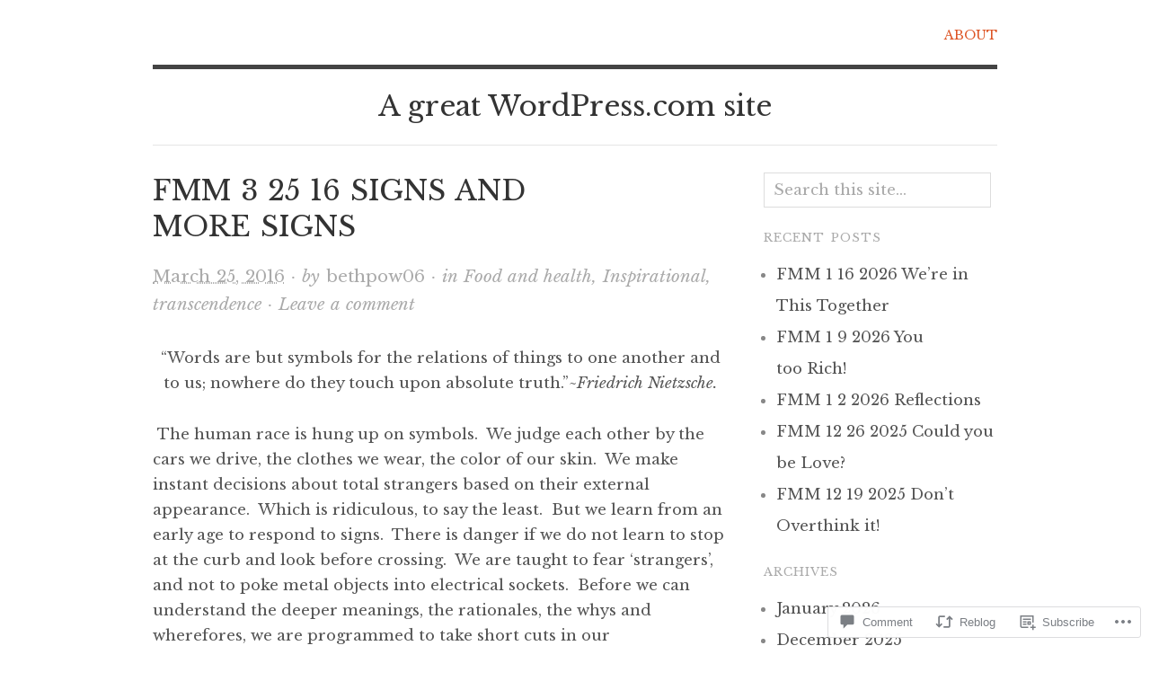

--- FILE ---
content_type: text/html; charset=UTF-8
request_url: https://myfmm.blog/2016/03/25/fmm-3-25-16-signs-and-more-signs/
body_size: 23278
content:

<!DOCTYPE html>
<html lang="en">
<head>
<meta charset="UTF-8" />
<meta name="viewport" content="width=device-width,initial-scale=1">
<title>FMM 3 25 16 Signs and More Signs | </title>
<link rel="profile" href="http://gmpg.org/xfn/11" />
<link rel="pingback" href="https://myfmm.blog/xmlrpc.php" />
<script type="text/javascript">
  WebFontConfig = {"google":{"families":["Libre+Baskerville:r,i,b,bi:latin,latin-ext"]},"api_url":"https:\/\/fonts-api.wp.com\/css"};
  (function() {
    var wf = document.createElement('script');
    wf.src = '/wp-content/plugins/custom-fonts/js/webfont.js';
    wf.type = 'text/javascript';
    wf.async = 'true';
    var s = document.getElementsByTagName('script')[0];
    s.parentNode.insertBefore(wf, s);
	})();
</script><style id="jetpack-custom-fonts-css">.wf-active body{font-size:1.05625em;font-family:"Libre Baskerville",serif}.wf-active cite, .wf-active em{font-family:"Libre Baskerville",serif}.wf-active address{font-family:"Libre Baskerville",serif}.wf-active ins{font-family:"Libre Baskerville",serif}.wf-active dl dt{font-family:"Libre Baskerville",serif;font-size:1.6em}.wf-active blockquote, .wf-active blockquote blockquote blockquote{font-family:"Libre Baskerville",serif;font-size:1.5em}.wf-active form input, .wf-active form label, .wf-active form textarea{font-family:"Libre Baskerville",serif}.wf-active .byline{font-family:"Libre Baskerville",serif;font-size:1.1em}.wf-active .author, .wf-active .category, .wf-active .edit, .wf-active .published{font-family:"Libre Baskerville",serif}.wf-active .commentlist .comment-reply-link, .wf-active .commentlist .edit, .wf-active .commentlist .published{font-family:"Libre Baskerville",serif;font-size:1.3em}</style>
<meta name='robots' content='max-image-preview:large' />

<!-- Async WordPress.com Remote Login -->
<script id="wpcom_remote_login_js">
var wpcom_remote_login_extra_auth = '';
function wpcom_remote_login_remove_dom_node_id( element_id ) {
	var dom_node = document.getElementById( element_id );
	if ( dom_node ) { dom_node.parentNode.removeChild( dom_node ); }
}
function wpcom_remote_login_remove_dom_node_classes( class_name ) {
	var dom_nodes = document.querySelectorAll( '.' + class_name );
	for ( var i = 0; i < dom_nodes.length; i++ ) {
		dom_nodes[ i ].parentNode.removeChild( dom_nodes[ i ] );
	}
}
function wpcom_remote_login_final_cleanup() {
	wpcom_remote_login_remove_dom_node_classes( "wpcom_remote_login_msg" );
	wpcom_remote_login_remove_dom_node_id( "wpcom_remote_login_key" );
	wpcom_remote_login_remove_dom_node_id( "wpcom_remote_login_validate" );
	wpcom_remote_login_remove_dom_node_id( "wpcom_remote_login_js" );
	wpcom_remote_login_remove_dom_node_id( "wpcom_request_access_iframe" );
	wpcom_remote_login_remove_dom_node_id( "wpcom_request_access_styles" );
}

// Watch for messages back from the remote login
window.addEventListener( "message", function( e ) {
	if ( e.origin === "https://r-login.wordpress.com" ) {
		var data = {};
		try {
			data = JSON.parse( e.data );
		} catch( e ) {
			wpcom_remote_login_final_cleanup();
			return;
		}

		if ( data.msg === 'LOGIN' ) {
			// Clean up the login check iframe
			wpcom_remote_login_remove_dom_node_id( "wpcom_remote_login_key" );

			var id_regex = new RegExp( /^[0-9]+$/ );
			var token_regex = new RegExp( /^.*|.*|.*$/ );
			if (
				token_regex.test( data.token )
				&& id_regex.test( data.wpcomid )
			) {
				// We have everything we need to ask for a login
				var script = document.createElement( "script" );
				script.setAttribute( "id", "wpcom_remote_login_validate" );
				script.src = '/remote-login.php?wpcom_remote_login=validate'
					+ '&wpcomid=' + data.wpcomid
					+ '&token=' + encodeURIComponent( data.token )
					+ '&host=' + window.location.protocol
					+ '//' + window.location.hostname
					+ '&postid=892'
					+ '&is_singular=1';
				document.body.appendChild( script );
			}

			return;
		}

		// Safari ITP, not logged in, so redirect
		if ( data.msg === 'LOGIN-REDIRECT' ) {
			window.location = 'https://wordpress.com/log-in?redirect_to=' + window.location.href;
			return;
		}

		// Safari ITP, storage access failed, remove the request
		if ( data.msg === 'LOGIN-REMOVE' ) {
			var css_zap = 'html { -webkit-transition: margin-top 1s; transition: margin-top 1s; } /* 9001 */ html { margin-top: 0 !important; } * html body { margin-top: 0 !important; } @media screen and ( max-width: 782px ) { html { margin-top: 0 !important; } * html body { margin-top: 0 !important; } }';
			var style_zap = document.createElement( 'style' );
			style_zap.type = 'text/css';
			style_zap.appendChild( document.createTextNode( css_zap ) );
			document.body.appendChild( style_zap );

			var e = document.getElementById( 'wpcom_request_access_iframe' );
			e.parentNode.removeChild( e );

			document.cookie = 'wordpress_com_login_access=denied; path=/; max-age=31536000';

			return;
		}

		// Safari ITP
		if ( data.msg === 'REQUEST_ACCESS' ) {
			console.log( 'request access: safari' );

			// Check ITP iframe enable/disable knob
			if ( wpcom_remote_login_extra_auth !== 'safari_itp_iframe' ) {
				return;
			}

			// If we are in a "private window" there is no ITP.
			var private_window = false;
			try {
				var opendb = window.openDatabase( null, null, null, null );
			} catch( e ) {
				private_window = true;
			}

			if ( private_window ) {
				console.log( 'private window' );
				return;
			}

			var iframe = document.createElement( 'iframe' );
			iframe.id = 'wpcom_request_access_iframe';
			iframe.setAttribute( 'scrolling', 'no' );
			iframe.setAttribute( 'sandbox', 'allow-storage-access-by-user-activation allow-scripts allow-same-origin allow-top-navigation-by-user-activation' );
			iframe.src = 'https://r-login.wordpress.com/remote-login.php?wpcom_remote_login=request_access&origin=' + encodeURIComponent( data.origin ) + '&wpcomid=' + encodeURIComponent( data.wpcomid );

			var css = 'html { -webkit-transition: margin-top 1s; transition: margin-top 1s; } /* 9001 */ html { margin-top: 46px !important; } * html body { margin-top: 46px !important; } @media screen and ( max-width: 660px ) { html { margin-top: 71px !important; } * html body { margin-top: 71px !important; } #wpcom_request_access_iframe { display: block; height: 71px !important; } } #wpcom_request_access_iframe { border: 0px; height: 46px; position: fixed; top: 0; left: 0; width: 100%; min-width: 100%; z-index: 99999; background: #23282d; } ';

			var style = document.createElement( 'style' );
			style.type = 'text/css';
			style.id = 'wpcom_request_access_styles';
			style.appendChild( document.createTextNode( css ) );
			document.body.appendChild( style );

			document.body.appendChild( iframe );
		}

		if ( data.msg === 'DONE' ) {
			wpcom_remote_login_final_cleanup();
		}
	}
}, false );

// Inject the remote login iframe after the page has had a chance to load
// more critical resources
window.addEventListener( "DOMContentLoaded", function( e ) {
	var iframe = document.createElement( "iframe" );
	iframe.style.display = "none";
	iframe.setAttribute( "scrolling", "no" );
	iframe.setAttribute( "id", "wpcom_remote_login_key" );
	iframe.src = "https://r-login.wordpress.com/remote-login.php"
		+ "?wpcom_remote_login=key"
		+ "&origin=aHR0cHM6Ly9teWZtbS5ibG9n"
		+ "&wpcomid=37273919"
		+ "&time=" + Math.floor( Date.now() / 1000 );
	document.body.appendChild( iframe );
}, false );
</script>
<link rel='dns-prefetch' href='//widgets.wp.com' />
<link rel='dns-prefetch' href='//s0.wp.com' />
<link rel='dns-prefetch' href='//fonts-api.wp.com' />
<link rel="alternate" type="application/rss+xml" title=" &raquo; Feed" href="https://myfmm.blog/feed/" />
<link rel="alternate" type="application/rss+xml" title=" &raquo; Comments Feed" href="https://myfmm.blog/comments/feed/" />
<link rel="alternate" type="application/rss+xml" title=" &raquo; FMM 3 25 16 Signs and More&nbsp;Signs Comments Feed" href="https://myfmm.blog/2016/03/25/fmm-3-25-16-signs-and-more-signs/feed/" />
	<script type="text/javascript">
		/* <![CDATA[ */
		function addLoadEvent(func) {
			var oldonload = window.onload;
			if (typeof window.onload != 'function') {
				window.onload = func;
			} else {
				window.onload = function () {
					oldonload();
					func();
				}
			}
		}
		/* ]]> */
	</script>
	<link crossorigin='anonymous' rel='stylesheet' id='all-css-0-1' href='/wp-content/mu-plugins/likes/jetpack-likes.css?m=1743883414i&cssminify=yes' type='text/css' media='all' />
<style id='wp-emoji-styles-inline-css'>

	img.wp-smiley, img.emoji {
		display: inline !important;
		border: none !important;
		box-shadow: none !important;
		height: 1em !important;
		width: 1em !important;
		margin: 0 0.07em !important;
		vertical-align: -0.1em !important;
		background: none !important;
		padding: 0 !important;
	}
/*# sourceURL=wp-emoji-styles-inline-css */
</style>
<link crossorigin='anonymous' rel='stylesheet' id='all-css-2-1' href='/wp-content/plugins/gutenberg-core/v22.2.0/build/styles/block-library/style.css?m=1764855221i&cssminify=yes' type='text/css' media='all' />
<style id='wp-block-library-inline-css'>
.has-text-align-justify {
	text-align:justify;
}
.has-text-align-justify{text-align:justify;}

/*# sourceURL=wp-block-library-inline-css */
</style><style id='global-styles-inline-css'>
:root{--wp--preset--aspect-ratio--square: 1;--wp--preset--aspect-ratio--4-3: 4/3;--wp--preset--aspect-ratio--3-4: 3/4;--wp--preset--aspect-ratio--3-2: 3/2;--wp--preset--aspect-ratio--2-3: 2/3;--wp--preset--aspect-ratio--16-9: 16/9;--wp--preset--aspect-ratio--9-16: 9/16;--wp--preset--color--black: #000000;--wp--preset--color--cyan-bluish-gray: #abb8c3;--wp--preset--color--white: #ffffff;--wp--preset--color--pale-pink: #f78da7;--wp--preset--color--vivid-red: #cf2e2e;--wp--preset--color--luminous-vivid-orange: #ff6900;--wp--preset--color--luminous-vivid-amber: #fcb900;--wp--preset--color--light-green-cyan: #7bdcb5;--wp--preset--color--vivid-green-cyan: #00d084;--wp--preset--color--pale-cyan-blue: #8ed1fc;--wp--preset--color--vivid-cyan-blue: #0693e3;--wp--preset--color--vivid-purple: #9b51e0;--wp--preset--gradient--vivid-cyan-blue-to-vivid-purple: linear-gradient(135deg,rgb(6,147,227) 0%,rgb(155,81,224) 100%);--wp--preset--gradient--light-green-cyan-to-vivid-green-cyan: linear-gradient(135deg,rgb(122,220,180) 0%,rgb(0,208,130) 100%);--wp--preset--gradient--luminous-vivid-amber-to-luminous-vivid-orange: linear-gradient(135deg,rgb(252,185,0) 0%,rgb(255,105,0) 100%);--wp--preset--gradient--luminous-vivid-orange-to-vivid-red: linear-gradient(135deg,rgb(255,105,0) 0%,rgb(207,46,46) 100%);--wp--preset--gradient--very-light-gray-to-cyan-bluish-gray: linear-gradient(135deg,rgb(238,238,238) 0%,rgb(169,184,195) 100%);--wp--preset--gradient--cool-to-warm-spectrum: linear-gradient(135deg,rgb(74,234,220) 0%,rgb(151,120,209) 20%,rgb(207,42,186) 40%,rgb(238,44,130) 60%,rgb(251,105,98) 80%,rgb(254,248,76) 100%);--wp--preset--gradient--blush-light-purple: linear-gradient(135deg,rgb(255,206,236) 0%,rgb(152,150,240) 100%);--wp--preset--gradient--blush-bordeaux: linear-gradient(135deg,rgb(254,205,165) 0%,rgb(254,45,45) 50%,rgb(107,0,62) 100%);--wp--preset--gradient--luminous-dusk: linear-gradient(135deg,rgb(255,203,112) 0%,rgb(199,81,192) 50%,rgb(65,88,208) 100%);--wp--preset--gradient--pale-ocean: linear-gradient(135deg,rgb(255,245,203) 0%,rgb(182,227,212) 50%,rgb(51,167,181) 100%);--wp--preset--gradient--electric-grass: linear-gradient(135deg,rgb(202,248,128) 0%,rgb(113,206,126) 100%);--wp--preset--gradient--midnight: linear-gradient(135deg,rgb(2,3,129) 0%,rgb(40,116,252) 100%);--wp--preset--font-size--small: 13px;--wp--preset--font-size--medium: 20px;--wp--preset--font-size--large: 36px;--wp--preset--font-size--x-large: 42px;--wp--preset--font-family--albert-sans: 'Albert Sans', sans-serif;--wp--preset--font-family--alegreya: Alegreya, serif;--wp--preset--font-family--arvo: Arvo, serif;--wp--preset--font-family--bodoni-moda: 'Bodoni Moda', serif;--wp--preset--font-family--bricolage-grotesque: 'Bricolage Grotesque', sans-serif;--wp--preset--font-family--cabin: Cabin, sans-serif;--wp--preset--font-family--chivo: Chivo, sans-serif;--wp--preset--font-family--commissioner: Commissioner, sans-serif;--wp--preset--font-family--cormorant: Cormorant, serif;--wp--preset--font-family--courier-prime: 'Courier Prime', monospace;--wp--preset--font-family--crimson-pro: 'Crimson Pro', serif;--wp--preset--font-family--dm-mono: 'DM Mono', monospace;--wp--preset--font-family--dm-sans: 'DM Sans', sans-serif;--wp--preset--font-family--dm-serif-display: 'DM Serif Display', serif;--wp--preset--font-family--domine: Domine, serif;--wp--preset--font-family--eb-garamond: 'EB Garamond', serif;--wp--preset--font-family--epilogue: Epilogue, sans-serif;--wp--preset--font-family--fahkwang: Fahkwang, sans-serif;--wp--preset--font-family--figtree: Figtree, sans-serif;--wp--preset--font-family--fira-sans: 'Fira Sans', sans-serif;--wp--preset--font-family--fjalla-one: 'Fjalla One', sans-serif;--wp--preset--font-family--fraunces: Fraunces, serif;--wp--preset--font-family--gabarito: Gabarito, system-ui;--wp--preset--font-family--ibm-plex-mono: 'IBM Plex Mono', monospace;--wp--preset--font-family--ibm-plex-sans: 'IBM Plex Sans', sans-serif;--wp--preset--font-family--ibarra-real-nova: 'Ibarra Real Nova', serif;--wp--preset--font-family--instrument-serif: 'Instrument Serif', serif;--wp--preset--font-family--inter: Inter, sans-serif;--wp--preset--font-family--josefin-sans: 'Josefin Sans', sans-serif;--wp--preset--font-family--jost: Jost, sans-serif;--wp--preset--font-family--libre-baskerville: 'Libre Baskerville', serif;--wp--preset--font-family--libre-franklin: 'Libre Franklin', sans-serif;--wp--preset--font-family--literata: Literata, serif;--wp--preset--font-family--lora: Lora, serif;--wp--preset--font-family--merriweather: Merriweather, serif;--wp--preset--font-family--montserrat: Montserrat, sans-serif;--wp--preset--font-family--newsreader: Newsreader, serif;--wp--preset--font-family--noto-sans-mono: 'Noto Sans Mono', sans-serif;--wp--preset--font-family--nunito: Nunito, sans-serif;--wp--preset--font-family--open-sans: 'Open Sans', sans-serif;--wp--preset--font-family--overpass: Overpass, sans-serif;--wp--preset--font-family--pt-serif: 'PT Serif', serif;--wp--preset--font-family--petrona: Petrona, serif;--wp--preset--font-family--piazzolla: Piazzolla, serif;--wp--preset--font-family--playfair-display: 'Playfair Display', serif;--wp--preset--font-family--plus-jakarta-sans: 'Plus Jakarta Sans', sans-serif;--wp--preset--font-family--poppins: Poppins, sans-serif;--wp--preset--font-family--raleway: Raleway, sans-serif;--wp--preset--font-family--roboto: Roboto, sans-serif;--wp--preset--font-family--roboto-slab: 'Roboto Slab', serif;--wp--preset--font-family--rubik: Rubik, sans-serif;--wp--preset--font-family--rufina: Rufina, serif;--wp--preset--font-family--sora: Sora, sans-serif;--wp--preset--font-family--source-sans-3: 'Source Sans 3', sans-serif;--wp--preset--font-family--source-serif-4: 'Source Serif 4', serif;--wp--preset--font-family--space-mono: 'Space Mono', monospace;--wp--preset--font-family--syne: Syne, sans-serif;--wp--preset--font-family--texturina: Texturina, serif;--wp--preset--font-family--urbanist: Urbanist, sans-serif;--wp--preset--font-family--work-sans: 'Work Sans', sans-serif;--wp--preset--spacing--20: 0.44rem;--wp--preset--spacing--30: 0.67rem;--wp--preset--spacing--40: 1rem;--wp--preset--spacing--50: 1.5rem;--wp--preset--spacing--60: 2.25rem;--wp--preset--spacing--70: 3.38rem;--wp--preset--spacing--80: 5.06rem;--wp--preset--shadow--natural: 6px 6px 9px rgba(0, 0, 0, 0.2);--wp--preset--shadow--deep: 12px 12px 50px rgba(0, 0, 0, 0.4);--wp--preset--shadow--sharp: 6px 6px 0px rgba(0, 0, 0, 0.2);--wp--preset--shadow--outlined: 6px 6px 0px -3px rgb(255, 255, 255), 6px 6px rgb(0, 0, 0);--wp--preset--shadow--crisp: 6px 6px 0px rgb(0, 0, 0);}:where(.is-layout-flex){gap: 0.5em;}:where(.is-layout-grid){gap: 0.5em;}body .is-layout-flex{display: flex;}.is-layout-flex{flex-wrap: wrap;align-items: center;}.is-layout-flex > :is(*, div){margin: 0;}body .is-layout-grid{display: grid;}.is-layout-grid > :is(*, div){margin: 0;}:where(.wp-block-columns.is-layout-flex){gap: 2em;}:where(.wp-block-columns.is-layout-grid){gap: 2em;}:where(.wp-block-post-template.is-layout-flex){gap: 1.25em;}:where(.wp-block-post-template.is-layout-grid){gap: 1.25em;}.has-black-color{color: var(--wp--preset--color--black) !important;}.has-cyan-bluish-gray-color{color: var(--wp--preset--color--cyan-bluish-gray) !important;}.has-white-color{color: var(--wp--preset--color--white) !important;}.has-pale-pink-color{color: var(--wp--preset--color--pale-pink) !important;}.has-vivid-red-color{color: var(--wp--preset--color--vivid-red) !important;}.has-luminous-vivid-orange-color{color: var(--wp--preset--color--luminous-vivid-orange) !important;}.has-luminous-vivid-amber-color{color: var(--wp--preset--color--luminous-vivid-amber) !important;}.has-light-green-cyan-color{color: var(--wp--preset--color--light-green-cyan) !important;}.has-vivid-green-cyan-color{color: var(--wp--preset--color--vivid-green-cyan) !important;}.has-pale-cyan-blue-color{color: var(--wp--preset--color--pale-cyan-blue) !important;}.has-vivid-cyan-blue-color{color: var(--wp--preset--color--vivid-cyan-blue) !important;}.has-vivid-purple-color{color: var(--wp--preset--color--vivid-purple) !important;}.has-black-background-color{background-color: var(--wp--preset--color--black) !important;}.has-cyan-bluish-gray-background-color{background-color: var(--wp--preset--color--cyan-bluish-gray) !important;}.has-white-background-color{background-color: var(--wp--preset--color--white) !important;}.has-pale-pink-background-color{background-color: var(--wp--preset--color--pale-pink) !important;}.has-vivid-red-background-color{background-color: var(--wp--preset--color--vivid-red) !important;}.has-luminous-vivid-orange-background-color{background-color: var(--wp--preset--color--luminous-vivid-orange) !important;}.has-luminous-vivid-amber-background-color{background-color: var(--wp--preset--color--luminous-vivid-amber) !important;}.has-light-green-cyan-background-color{background-color: var(--wp--preset--color--light-green-cyan) !important;}.has-vivid-green-cyan-background-color{background-color: var(--wp--preset--color--vivid-green-cyan) !important;}.has-pale-cyan-blue-background-color{background-color: var(--wp--preset--color--pale-cyan-blue) !important;}.has-vivid-cyan-blue-background-color{background-color: var(--wp--preset--color--vivid-cyan-blue) !important;}.has-vivid-purple-background-color{background-color: var(--wp--preset--color--vivid-purple) !important;}.has-black-border-color{border-color: var(--wp--preset--color--black) !important;}.has-cyan-bluish-gray-border-color{border-color: var(--wp--preset--color--cyan-bluish-gray) !important;}.has-white-border-color{border-color: var(--wp--preset--color--white) !important;}.has-pale-pink-border-color{border-color: var(--wp--preset--color--pale-pink) !important;}.has-vivid-red-border-color{border-color: var(--wp--preset--color--vivid-red) !important;}.has-luminous-vivid-orange-border-color{border-color: var(--wp--preset--color--luminous-vivid-orange) !important;}.has-luminous-vivid-amber-border-color{border-color: var(--wp--preset--color--luminous-vivid-amber) !important;}.has-light-green-cyan-border-color{border-color: var(--wp--preset--color--light-green-cyan) !important;}.has-vivid-green-cyan-border-color{border-color: var(--wp--preset--color--vivid-green-cyan) !important;}.has-pale-cyan-blue-border-color{border-color: var(--wp--preset--color--pale-cyan-blue) !important;}.has-vivid-cyan-blue-border-color{border-color: var(--wp--preset--color--vivid-cyan-blue) !important;}.has-vivid-purple-border-color{border-color: var(--wp--preset--color--vivid-purple) !important;}.has-vivid-cyan-blue-to-vivid-purple-gradient-background{background: var(--wp--preset--gradient--vivid-cyan-blue-to-vivid-purple) !important;}.has-light-green-cyan-to-vivid-green-cyan-gradient-background{background: var(--wp--preset--gradient--light-green-cyan-to-vivid-green-cyan) !important;}.has-luminous-vivid-amber-to-luminous-vivid-orange-gradient-background{background: var(--wp--preset--gradient--luminous-vivid-amber-to-luminous-vivid-orange) !important;}.has-luminous-vivid-orange-to-vivid-red-gradient-background{background: var(--wp--preset--gradient--luminous-vivid-orange-to-vivid-red) !important;}.has-very-light-gray-to-cyan-bluish-gray-gradient-background{background: var(--wp--preset--gradient--very-light-gray-to-cyan-bluish-gray) !important;}.has-cool-to-warm-spectrum-gradient-background{background: var(--wp--preset--gradient--cool-to-warm-spectrum) !important;}.has-blush-light-purple-gradient-background{background: var(--wp--preset--gradient--blush-light-purple) !important;}.has-blush-bordeaux-gradient-background{background: var(--wp--preset--gradient--blush-bordeaux) !important;}.has-luminous-dusk-gradient-background{background: var(--wp--preset--gradient--luminous-dusk) !important;}.has-pale-ocean-gradient-background{background: var(--wp--preset--gradient--pale-ocean) !important;}.has-electric-grass-gradient-background{background: var(--wp--preset--gradient--electric-grass) !important;}.has-midnight-gradient-background{background: var(--wp--preset--gradient--midnight) !important;}.has-small-font-size{font-size: var(--wp--preset--font-size--small) !important;}.has-medium-font-size{font-size: var(--wp--preset--font-size--medium) !important;}.has-large-font-size{font-size: var(--wp--preset--font-size--large) !important;}.has-x-large-font-size{font-size: var(--wp--preset--font-size--x-large) !important;}.has-albert-sans-font-family{font-family: var(--wp--preset--font-family--albert-sans) !important;}.has-alegreya-font-family{font-family: var(--wp--preset--font-family--alegreya) !important;}.has-arvo-font-family{font-family: var(--wp--preset--font-family--arvo) !important;}.has-bodoni-moda-font-family{font-family: var(--wp--preset--font-family--bodoni-moda) !important;}.has-bricolage-grotesque-font-family{font-family: var(--wp--preset--font-family--bricolage-grotesque) !important;}.has-cabin-font-family{font-family: var(--wp--preset--font-family--cabin) !important;}.has-chivo-font-family{font-family: var(--wp--preset--font-family--chivo) !important;}.has-commissioner-font-family{font-family: var(--wp--preset--font-family--commissioner) !important;}.has-cormorant-font-family{font-family: var(--wp--preset--font-family--cormorant) !important;}.has-courier-prime-font-family{font-family: var(--wp--preset--font-family--courier-prime) !important;}.has-crimson-pro-font-family{font-family: var(--wp--preset--font-family--crimson-pro) !important;}.has-dm-mono-font-family{font-family: var(--wp--preset--font-family--dm-mono) !important;}.has-dm-sans-font-family{font-family: var(--wp--preset--font-family--dm-sans) !important;}.has-dm-serif-display-font-family{font-family: var(--wp--preset--font-family--dm-serif-display) !important;}.has-domine-font-family{font-family: var(--wp--preset--font-family--domine) !important;}.has-eb-garamond-font-family{font-family: var(--wp--preset--font-family--eb-garamond) !important;}.has-epilogue-font-family{font-family: var(--wp--preset--font-family--epilogue) !important;}.has-fahkwang-font-family{font-family: var(--wp--preset--font-family--fahkwang) !important;}.has-figtree-font-family{font-family: var(--wp--preset--font-family--figtree) !important;}.has-fira-sans-font-family{font-family: var(--wp--preset--font-family--fira-sans) !important;}.has-fjalla-one-font-family{font-family: var(--wp--preset--font-family--fjalla-one) !important;}.has-fraunces-font-family{font-family: var(--wp--preset--font-family--fraunces) !important;}.has-gabarito-font-family{font-family: var(--wp--preset--font-family--gabarito) !important;}.has-ibm-plex-mono-font-family{font-family: var(--wp--preset--font-family--ibm-plex-mono) !important;}.has-ibm-plex-sans-font-family{font-family: var(--wp--preset--font-family--ibm-plex-sans) !important;}.has-ibarra-real-nova-font-family{font-family: var(--wp--preset--font-family--ibarra-real-nova) !important;}.has-instrument-serif-font-family{font-family: var(--wp--preset--font-family--instrument-serif) !important;}.has-inter-font-family{font-family: var(--wp--preset--font-family--inter) !important;}.has-josefin-sans-font-family{font-family: var(--wp--preset--font-family--josefin-sans) !important;}.has-jost-font-family{font-family: var(--wp--preset--font-family--jost) !important;}.has-libre-baskerville-font-family{font-family: var(--wp--preset--font-family--libre-baskerville) !important;}.has-libre-franklin-font-family{font-family: var(--wp--preset--font-family--libre-franklin) !important;}.has-literata-font-family{font-family: var(--wp--preset--font-family--literata) !important;}.has-lora-font-family{font-family: var(--wp--preset--font-family--lora) !important;}.has-merriweather-font-family{font-family: var(--wp--preset--font-family--merriweather) !important;}.has-montserrat-font-family{font-family: var(--wp--preset--font-family--montserrat) !important;}.has-newsreader-font-family{font-family: var(--wp--preset--font-family--newsreader) !important;}.has-noto-sans-mono-font-family{font-family: var(--wp--preset--font-family--noto-sans-mono) !important;}.has-nunito-font-family{font-family: var(--wp--preset--font-family--nunito) !important;}.has-open-sans-font-family{font-family: var(--wp--preset--font-family--open-sans) !important;}.has-overpass-font-family{font-family: var(--wp--preset--font-family--overpass) !important;}.has-pt-serif-font-family{font-family: var(--wp--preset--font-family--pt-serif) !important;}.has-petrona-font-family{font-family: var(--wp--preset--font-family--petrona) !important;}.has-piazzolla-font-family{font-family: var(--wp--preset--font-family--piazzolla) !important;}.has-playfair-display-font-family{font-family: var(--wp--preset--font-family--playfair-display) !important;}.has-plus-jakarta-sans-font-family{font-family: var(--wp--preset--font-family--plus-jakarta-sans) !important;}.has-poppins-font-family{font-family: var(--wp--preset--font-family--poppins) !important;}.has-raleway-font-family{font-family: var(--wp--preset--font-family--raleway) !important;}.has-roboto-font-family{font-family: var(--wp--preset--font-family--roboto) !important;}.has-roboto-slab-font-family{font-family: var(--wp--preset--font-family--roboto-slab) !important;}.has-rubik-font-family{font-family: var(--wp--preset--font-family--rubik) !important;}.has-rufina-font-family{font-family: var(--wp--preset--font-family--rufina) !important;}.has-sora-font-family{font-family: var(--wp--preset--font-family--sora) !important;}.has-source-sans-3-font-family{font-family: var(--wp--preset--font-family--source-sans-3) !important;}.has-source-serif-4-font-family{font-family: var(--wp--preset--font-family--source-serif-4) !important;}.has-space-mono-font-family{font-family: var(--wp--preset--font-family--space-mono) !important;}.has-syne-font-family{font-family: var(--wp--preset--font-family--syne) !important;}.has-texturina-font-family{font-family: var(--wp--preset--font-family--texturina) !important;}.has-urbanist-font-family{font-family: var(--wp--preset--font-family--urbanist) !important;}.has-work-sans-font-family{font-family: var(--wp--preset--font-family--work-sans) !important;}
/*# sourceURL=global-styles-inline-css */
</style>

<style id='classic-theme-styles-inline-css'>
/*! This file is auto-generated */
.wp-block-button__link{color:#fff;background-color:#32373c;border-radius:9999px;box-shadow:none;text-decoration:none;padding:calc(.667em + 2px) calc(1.333em + 2px);font-size:1.125em}.wp-block-file__button{background:#32373c;color:#fff;text-decoration:none}
/*# sourceURL=/wp-includes/css/classic-themes.min.css */
</style>
<link crossorigin='anonymous' rel='stylesheet' id='all-css-4-1' href='/_static/??-eJx9jksOwjAMRC9EsEAtnwXiKCgfC1LqJIqd9vq4qtgAYmPJM/PsgbkYn5NgEqBmytjuMTH4XFF1KlZAE4QhWhyRNLb1zBv4jc1FGeNcqchsdFJsZOShIP/jBpRi/dOotJ5YDeCW3t5twhRyBdskkxWJ/osCrh5ci2OACavTzyoulflzX7pc6bI7Hk777tx1/fACNXxjkA==&cssminify=yes' type='text/css' media='all' />
<link rel='stylesheet' id='verbum-gutenberg-css-css' href='https://widgets.wp.com/verbum-block-editor/block-editor.css?ver=1738686361' media='all' />
<link crossorigin='anonymous' rel='stylesheet' id='all-css-6-1' href='/wp-content/themes/pub/origin/style.css?m=1741693338i&cssminify=yes' type='text/css' media='all' />
<link rel='stylesheet' id='origin-font-bitter-css' href='https://fonts-api.wp.com/css?family=Bitter&#038;ver=20120821' media='all' />
<style id='jetpack_facebook_likebox-inline-css'>
.widget_facebook_likebox {
	overflow: hidden;
}

/*# sourceURL=/wp-content/mu-plugins/jetpack-plugin/sun/modules/widgets/facebook-likebox/style.css */
</style>
<link crossorigin='anonymous' rel='stylesheet' id='all-css-10-1' href='/_static/??-eJzTLy/QTc7PK0nNK9HPLdUtyClNz8wr1i9KTcrJTwcy0/WTi5G5ekCujj52Temp+bo5+cmJJZn5eSgc3bScxMwikFb7XFtDE1NLExMLc0OTLACohS2q&cssminify=yes' type='text/css' media='all' />
<style id='jetpack-global-styles-frontend-style-inline-css'>
:root { --font-headings: unset; --font-base: unset; --font-headings-default: -apple-system,BlinkMacSystemFont,"Segoe UI",Roboto,Oxygen-Sans,Ubuntu,Cantarell,"Helvetica Neue",sans-serif; --font-base-default: -apple-system,BlinkMacSystemFont,"Segoe UI",Roboto,Oxygen-Sans,Ubuntu,Cantarell,"Helvetica Neue",sans-serif;}
/*# sourceURL=jetpack-global-styles-frontend-style-inline-css */
</style>
<link crossorigin='anonymous' rel='stylesheet' id='all-css-12-1' href='/_static/??-eJyNjcsKAjEMRX/IGtQZBxfip0hMS9sxTYppGfx7H7gRN+7ugcs5sFRHKi1Ig9Jd5R6zGMyhVaTrh8G6QFHfORhYwlvw6P39PbPENZmt4G/ROQuBKWVkxxrVvuBH1lIoz2waILJekF+HUzlupnG3nQ77YZwfuRJIaQ==&cssminify=yes' type='text/css' media='all' />
<script type="text/javascript" id="wpcom-actionbar-placeholder-js-extra">
/* <![CDATA[ */
var actionbardata = {"siteID":"37273919","postID":"892","siteURL":"https://myfmm.blog","xhrURL":"https://myfmm.blog/wp-admin/admin-ajax.php","nonce":"40de9bb5a6","isLoggedIn":"","statusMessage":"","subsEmailDefault":"instantly","proxyScriptUrl":"https://s0.wp.com/wp-content/js/wpcom-proxy-request.js?m=1513050504i&amp;ver=20211021","shortlink":"https://wp.me/p2woEf-eo","i18n":{"followedText":"New posts from this site will now appear in your \u003Ca href=\"https://wordpress.com/reader\"\u003EReader\u003C/a\u003E","foldBar":"Collapse this bar","unfoldBar":"Expand this bar","shortLinkCopied":"Shortlink copied to clipboard."}};
//# sourceURL=wpcom-actionbar-placeholder-js-extra
/* ]]> */
</script>
<script type="text/javascript" id="jetpack-mu-wpcom-settings-js-before">
/* <![CDATA[ */
var JETPACK_MU_WPCOM_SETTINGS = {"assetsUrl":"https://s0.wp.com/wp-content/mu-plugins/jetpack-mu-wpcom-plugin/sun/jetpack_vendor/automattic/jetpack-mu-wpcom/src/build/"};
//# sourceURL=jetpack-mu-wpcom-settings-js-before
/* ]]> */
</script>
<script crossorigin='anonymous' type='text/javascript'  src='/wp-content/js/rlt-proxy.js?m=1720530689i'></script>
<script type="text/javascript" id="rlt-proxy-js-after">
/* <![CDATA[ */
	rltInitialize( {"token":null,"iframeOrigins":["https:\/\/widgets.wp.com"]} );
//# sourceURL=rlt-proxy-js-after
/* ]]> */
</script>
<link rel="EditURI" type="application/rsd+xml" title="RSD" href="https://bethanyjonespowell.wordpress.com/xmlrpc.php?rsd" />
<meta name="generator" content="WordPress.com" />
<link rel="canonical" href="https://myfmm.blog/2016/03/25/fmm-3-25-16-signs-and-more-signs/" />
<link rel='shortlink' href='https://wp.me/p2woEf-eo' />
<link rel="alternate" type="application/json+oembed" href="https://public-api.wordpress.com/oembed/?format=json&amp;url=https%3A%2F%2Fmyfmm.blog%2F2016%2F03%2F25%2Ffmm-3-25-16-signs-and-more-signs%2F&amp;for=wpcom-auto-discovery" /><link rel="alternate" type="application/xml+oembed" href="https://public-api.wordpress.com/oembed/?format=xml&amp;url=https%3A%2F%2Fmyfmm.blog%2F2016%2F03%2F25%2Ffmm-3-25-16-signs-and-more-signs%2F&amp;for=wpcom-auto-discovery" />
<!-- Jetpack Open Graph Tags -->
<meta property="og:type" content="article" />
<meta property="og:title" content="FMM 3 25 16 Signs and More Signs" />
<meta property="og:url" content="https://myfmm.blog/2016/03/25/fmm-3-25-16-signs-and-more-signs/" />
<meta property="og:description" content="“Words are but symbols for the relations of things to one another and to us; nowhere do they touch upon absolute truth.”~Friedrich Nietzsche.  The human race is hung up on symbols.  We judge each o…" />
<meta property="article:published_time" content="2016-03-25T11:27:28+00:00" />
<meta property="article:modified_time" content="2016-03-25T11:27:29+00:00" />
<meta property="og:image" content="https://s0.wp.com/i/blank.jpg?m=1383295312i" />
<meta property="og:image:width" content="200" />
<meta property="og:image:height" content="200" />
<meta property="og:image:alt" content="" />
<meta property="og:locale" content="en_US" />
<meta property="article:publisher" content="https://www.facebook.com/WordPresscom" />
<meta name="twitter:creator" content="@bethpow06" />
<meta name="twitter:text:title" content="FMM 3 25 16 Signs and More&nbsp;Signs" />
<meta name="twitter:card" content="summary" />

<!-- End Jetpack Open Graph Tags -->
<link rel="shortcut icon" type="image/x-icon" href="https://s0.wp.com/i/favicon.ico?m=1713425267i" sizes="16x16 24x24 32x32 48x48" />
<link rel="icon" type="image/x-icon" href="https://s0.wp.com/i/favicon.ico?m=1713425267i" sizes="16x16 24x24 32x32 48x48" />
<link rel="apple-touch-icon" href="https://s0.wp.com/i/webclip.png?m=1713868326i" />
<link rel='openid.server' href='https://myfmm.blog/?openidserver=1' />
<link rel='openid.delegate' href='https://myfmm.blog/' />
<link rel="search" type="application/opensearchdescription+xml" href="https://myfmm.blog/osd.xml" title="" />
<link rel="search" type="application/opensearchdescription+xml" href="https://s1.wp.com/opensearch.xml" title="WordPress.com" />
<meta name="description" content="“Words are but symbols for the relations of things to one another and to us; nowhere do they touch upon absolute truth.”~Friedrich Nietzsche.  The human race is hung up on symbols.  We judge each other by the cars we drive, the clothes we wear, the color of our skin.  We make instant decisions about total&hellip;" />
<link crossorigin='anonymous' rel='stylesheet' id='all-css-0-3' href='/wp-content/mu-plugins/jetpack-plugin/sun/_inc/build/subscriptions/subscriptions.min.css?m=1753981412i&cssminify=yes' type='text/css' media='all' />
</head>

<body class="wp-singular post-template-default single single-post postid-892 single-format-standard wp-theme-puborigin customizer-styles-applied jetpack-reblog-enabled">

	<div id="container">

		<div class="wrap">

			
			
			<div id="header">

				<div id="branding">

					<h1 id="site-title">
						<a href="https://myfmm.blog/" title="" rel="Home">
													</a>
					</h1>

				</div><!-- #branding -->

				<div id="menu-primary" class="menu-container">

					<div id="menu-primary-items" class="menu"><ul>
<li class="page_item page-item-2"><a href="https://myfmm.blog/about/">About</a></li>
</ul></div>

				</div><!-- #menu-primary .menu-container -->

				<div id="site-description">
					<span>A great WordPress.com site</span>
				</div>

			</div><!-- #header -->

			<div id="main">
	<div id="content">

		<div class="hfeed">

			
				
					<div id="post-892" class="post-892 post type-post status-publish format-standard hentry category-food-and-health category-inspirational category-transcendence tag-easter tag-easter-bun-and-cheese tag-easter-eggs tag-good-friday tag-jamaica tag-nature tag-pagans tag-parents tag-portents tag-signs tag-songbirds tag-superficiality tag-symbols">

						<h1 class="entry-title">FMM 3 25 16 Signs and More&nbsp;Signs</h1>
						<div class="byline">
							<abbr class="published" title="March 25, 2016 11:27 am">March 25, 2016</abbr> &middot;							by <span class="author vcard"><a href="https://myfmm.blog/author/bethpow06/" title="Posts by bethpow06" rel="author">bethpow06</a></span> &middot;							in <a href="https://myfmm.blog/category/food-and-health/" rel="category tag">Food and health</a>, <a href="https://myfmm.blog/category/inspirational/" rel="category tag">Inspirational</a>, <a href="https://myfmm.blog/category/transcendence/" rel="category tag">transcendence</a>														&middot; <span class="comments-link"><a href="https://myfmm.blog/2016/03/25/fmm-3-25-16-signs-and-more-signs/#respond">Leave a comment</a></span>
														<span class="edit"></span>
						</div>

						<div class="entry-content">

							<p style="text-align:center;">“Words are but symbols for the relations of things to one another and to us; nowhere do they touch upon absolute truth.”~<em>Friedrich Nietzsche.</em></p>
<p><em> </em>The human race is hung up on symbols.  We judge each other by the cars we drive, the clothes we wear, the color of our skin.  We make instant decisions about total strangers based on their external appearance.  Which is ridiculous, to say the least.  But we learn from an early age to respond to signs.  There is danger if we do not learn to stop at the curb and look before crossing.  We are taught to fear ‘strangers’, and not to poke metal objects into electrical sockets.  Before we can understand the deeper meanings, the rationales, the whys and wherefores, we are programmed to take short cuts in our interpretation of the world.</p>
<p>This morning, a day when I did not have to get up early, a songbird decided to serenade me with the full variety of his repertoire, starting at 3:20!  I was puzzled, intrigued and of course ultimately annoyed as he made it very difficult for me to fall back asleep!  But as he warbled on, I realized I was trying to figure out the significance of his timing inaccuracy.  Was he foretelling some event?  Was there severe weather coming?  Was it a message for me?  (A Friday morning message perhaps?)</p>
<p>Before there was organized religion there were superstitions.  People noted connections (good and bad) between actions and events.  This was also before science.  So the natural world could only be explained by human actions, things we brought upon ourselves.  Yet despite the advances in science and technology, when bad things happen the prehistoric part of our brain kicks in.  If a woman gives birth to a less than perfect baby, she immediately falls down a rabbit hole of self-recriminations.  Perhaps it is a sign of our feelings of self-importance that we assume that we have such power to control events!  And unfortunately there are actions that we take that can have dire consequences, which are known and can be predicted.  There are choices that we make that can have bad outcomes which could have been avoided.  But much more often, it is due to forces beyond our control.</p>
<p>Failure to read the signs can also lead to mayhem.  How often have we been in a relationship that didn’t feel right, but we ignored our feelings and pushed through.  Sometimes we don’t pay attention to the signs because we think we have no choice, or we believe this is our duty, to stick things out even when the voices in our head are screaming at us to leave!  Sometimes we need an external sign to give us permission.  We hang our decision making on a random event, to allow us to take a daring step.  But even those external events depend on us for interpretation.  How many signs may be flashing at us that we missed along the way?</p>
<p>If there is a truth in all this (and Nietzsche has already warned me that words are symbols, subject to the perspective of the reader),  it is that the human brain and body are amazing creations.  But the human spirit is even more wondrous.  It cannot be measured or weighed or shown on an X-Ray, but it keeps us going through the darkest hours.  It reads signs, it responds to love and faith and the mysterious energy that flows through the universe.  When a loved one is sick, we look for that spark of their spirit to feel reassured that they will make it.  When our parents breathe their last, we give thanks, not just for the physical union that gave us life, but for their spirit that inspired and guided us.  And when that spirit is extinguished, we look for signs that it is still around, a wisp of attention that lingers despite their physical absence.</p>
<p>For many of us Easter weekend comes with a host of memories of our childhood.  From Jamaican bun and cheese, to the English Easter Egg (chocolate for days!), my memories are definitely food related!  It is indeed ironic that these Christian Holy Days were built on the foundation of pagan celebrations!  A time when people celebrated the signs that winter was over and the earth was renewed, a time of fertility and life and hope!  As a secret pagan and moon worshiper myself, I love that to this day the date of Easter is determined by Mother Nature – it is the first Sunday after the full moon which follows the Spring Equinox!  With all our computers and manmade machines, we are still guided by our natural world.</p>
<p>On this Good Friday morning, a day of symbols for Christians everywhere, I hope you have time to recognize the strength of your own spirit.  I hope you can take time to do those things that nurture and support that part of you that makes you special and unique.  When you look for signs, I hope you see them and interpret them in a way that gives you hope.  And when you read my words, I hope you find some truth in them, even if not the absolute truth!  Have a Wonderful Weekend Family!</p>
<p>One Love!</p>
<p>Namaste.</p>
<div id="jp-post-flair" class="sharedaddy sd-like-enabled sd-sharing-enabled"><div class="sharedaddy sd-sharing-enabled"><div class="robots-nocontent sd-block sd-social sd-social-icon-text sd-sharing"><h3 class="sd-title">Share this:</h3><div class="sd-content"><ul><li class="share-twitter"><a rel="nofollow noopener noreferrer"
				data-shared="sharing-twitter-892"
				class="share-twitter sd-button share-icon"
				href="https://myfmm.blog/2016/03/25/fmm-3-25-16-signs-and-more-signs/?share=twitter"
				target="_blank"
				aria-labelledby="sharing-twitter-892"
				>
				<span id="sharing-twitter-892" hidden>Share on X (Opens in new window)</span>
				<span>X</span>
			</a></li><li class="share-facebook"><a rel="nofollow noopener noreferrer"
				data-shared="sharing-facebook-892"
				class="share-facebook sd-button share-icon"
				href="https://myfmm.blog/2016/03/25/fmm-3-25-16-signs-and-more-signs/?share=facebook"
				target="_blank"
				aria-labelledby="sharing-facebook-892"
				>
				<span id="sharing-facebook-892" hidden>Share on Facebook (Opens in new window)</span>
				<span>Facebook</span>
			</a></li><li class="share-end"></li></ul></div></div></div><div class='sharedaddy sd-block sd-like jetpack-likes-widget-wrapper jetpack-likes-widget-unloaded' id='like-post-wrapper-37273919-892-696c98e76902b' data-src='//widgets.wp.com/likes/index.html?ver=20260118#blog_id=37273919&amp;post_id=892&amp;origin=bethanyjonespowell.wordpress.com&amp;obj_id=37273919-892-696c98e76902b&amp;domain=myfmm.blog' data-name='like-post-frame-37273919-892-696c98e76902b' data-title='Like or Reblog'><div class='likes-widget-placeholder post-likes-widget-placeholder' style='height: 55px;'><span class='button'><span>Like</span></span> <span class='loading'>Loading...</span></div><span class='sd-text-color'></span><a class='sd-link-color'></a></div></div>
							
							<div class="byline"><span class="tags-label">Tags:</span> <a href="https://myfmm.blog/tag/easter/" rel="tag">Easter</a>, <a href="https://myfmm.blog/tag/easter-bun-and-cheese/" rel="tag">Easter bun and cheese</a>, <a href="https://myfmm.blog/tag/easter-eggs/" rel="tag">Easter eggs</a>, <a href="https://myfmm.blog/tag/good-friday/" rel="tag">Good Friday</a>, <a href="https://myfmm.blog/tag/jamaica/" rel="tag">Jamaica</a>, <a href="https://myfmm.blog/tag/nature/" rel="tag">Nature</a>, <a href="https://myfmm.blog/tag/pagans/" rel="tag">pagans</a>, <a href="https://myfmm.blog/tag/parents/" rel="tag">parents</a>, <a href="https://myfmm.blog/tag/portents/" rel="tag">portents</a>, <a href="https://myfmm.blog/tag/signs/" rel="tag">signs</a>, <a href="https://myfmm.blog/tag/songbirds/" rel="tag">Songbirds</a>, <a href="https://myfmm.blog/tag/superficiality/" rel="tag">superficiality</a>, <a href="https://myfmm.blog/tag/symbols/" rel="tag">symbols</a></div>
						</div><!-- .entry-content -->

					</div><!-- .hentry -->

					
					
<div id="comments-template">

	<div class="comments-wrap">

		<div id="comments">

			
		</div><!-- #comments -->

			<div id="respond" class="comment-respond">
		<h3 id="reply-title" class="comment-reply-title">Leave a comment <small><a rel="nofollow" id="cancel-comment-reply-link" href="/2016/03/25/fmm-3-25-16-signs-and-more-signs/#respond" style="display:none;">Cancel reply</a></small></h3><form action="https://myfmm.blog/wp-comments-post.php" method="post" id="commentform" class="comment-form">


<div class="comment-form__verbum transparent"></div><div class="verbum-form-meta"><input type='hidden' name='comment_post_ID' value='892' id='comment_post_ID' />
<input type='hidden' name='comment_parent' id='comment_parent' value='0' />

			<input type="hidden" name="highlander_comment_nonce" id="highlander_comment_nonce" value="c17a9e56b5" />
			<input type="hidden" name="verbum_show_subscription_modal" value="" /></div><p style="display: none;"><input type="hidden" id="akismet_comment_nonce" name="akismet_comment_nonce" value="cfcc0599c4" /></p><p style="display: none !important;" class="akismet-fields-container" data-prefix="ak_"><label>&#916;<textarea name="ak_hp_textarea" cols="45" rows="8" maxlength="100"></textarea></label><input type="hidden" id="ak_js_1" name="ak_js" value="233"/><script type="text/javascript">
/* <![CDATA[ */
document.getElementById( "ak_js_1" ).setAttribute( "value", ( new Date() ).getTime() );
/* ]]> */
</script>
</p></form>	</div><!-- #respond -->
	
	</div><!-- .comments-wrap -->

</div><!-- #comments-template -->
				
			
		</div><!-- .hfeed -->

		
	
		<div class="loop-nav">
			<div class="previous">&larr; <a href="https://myfmm.blog/2016/03/18/fmm-3-18-16-running-without-being-weary/" rel="prev">FMM 3 18 16 Running without being&nbsp;Weary</a></div>			<div class="next"><a href="https://myfmm.blog/2016/04/01/fmm-4-1-16-forged-in-fire/" rel="next">FMM 4 1 16 Forged in&nbsp;Fire</a> &rarr;</div>		</div><!-- .loop-nav -->

	
	</div><!-- #content -->

				<div id="sidebar-primary" class="sidebar">

		<div id="search-2" class="widget widget_search widget-widget_search">			<div class="search">

				<form method="get" class="search-form" action="https://myfmm.blog/">

				<div>

					<input class="search-text" type="text" name="s" value="Search this site..." onfocus="if(this.value==this.defaultValue)this.value='';" onblur="if(this.value=='')this.value=this.defaultValue;" />

					<input class="search-submit button" name="submit" type="submit" value="Search" />

				</div>

				</form><!-- .search-form -->

			</div><!-- .search --></div>
		<div id="recent-posts-2" class="widget widget_recent_entries widget-widget_recent_entries">
		<h3 class="widget-title">Recent Posts</h3>
		<ul>
											<li>
					<a href="https://myfmm.blog/2026/01/16/fmm-1-16-2026-were-in-this-together/">FMM 1 16 2026 We&#8217;re in This&nbsp;Together</a>
									</li>
											<li>
					<a href="https://myfmm.blog/2026/01/09/fmm-1-9-2026-you-too-rich/">FMM 1 9 2026 You too&nbsp;Rich!</a>
									</li>
											<li>
					<a href="https://myfmm.blog/2026/01/02/fmm-1-2-2026-reflections/">FMM 1 2 2026&nbsp;Reflections</a>
									</li>
											<li>
					<a href="https://myfmm.blog/2025/12/26/fmm-12-26-2025-could-you-be-love/">FMM 12 26 2025 Could you be&nbsp;Love?</a>
									</li>
											<li>
					<a href="https://myfmm.blog/2025/12/19/fmm-12-19-2025-dont-overthink-it/">FMM 12 19 2025 Don&#8217;t Overthink&nbsp;it!</a>
									</li>
					</ul>

		</div><div id="archives-2" class="widget widget_archive widget-widget_archive"><h3 class="widget-title">Archives</h3>
			<ul>
					<li><a href='https://myfmm.blog/2026/01/'>January 2026</a></li>
	<li><a href='https://myfmm.blog/2025/12/'>December 2025</a></li>
	<li><a href='https://myfmm.blog/2025/11/'>November 2025</a></li>
	<li><a href='https://myfmm.blog/2025/10/'>October 2025</a></li>
	<li><a href='https://myfmm.blog/2025/09/'>September 2025</a></li>
	<li><a href='https://myfmm.blog/2025/08/'>August 2025</a></li>
	<li><a href='https://myfmm.blog/2025/07/'>July 2025</a></li>
	<li><a href='https://myfmm.blog/2025/06/'>June 2025</a></li>
	<li><a href='https://myfmm.blog/2025/05/'>May 2025</a></li>
	<li><a href='https://myfmm.blog/2025/04/'>April 2025</a></li>
	<li><a href='https://myfmm.blog/2025/03/'>March 2025</a></li>
	<li><a href='https://myfmm.blog/2025/02/'>February 2025</a></li>
	<li><a href='https://myfmm.blog/2025/01/'>January 2025</a></li>
	<li><a href='https://myfmm.blog/2024/12/'>December 2024</a></li>
	<li><a href='https://myfmm.blog/2024/11/'>November 2024</a></li>
	<li><a href='https://myfmm.blog/2024/10/'>October 2024</a></li>
	<li><a href='https://myfmm.blog/2024/09/'>September 2024</a></li>
	<li><a href='https://myfmm.blog/2024/08/'>August 2024</a></li>
	<li><a href='https://myfmm.blog/2024/07/'>July 2024</a></li>
	<li><a href='https://myfmm.blog/2024/06/'>June 2024</a></li>
	<li><a href='https://myfmm.blog/2024/05/'>May 2024</a></li>
	<li><a href='https://myfmm.blog/2024/04/'>April 2024</a></li>
	<li><a href='https://myfmm.blog/2024/03/'>March 2024</a></li>
	<li><a href='https://myfmm.blog/2024/02/'>February 2024</a></li>
	<li><a href='https://myfmm.blog/2024/01/'>January 2024</a></li>
	<li><a href='https://myfmm.blog/2023/12/'>December 2023</a></li>
	<li><a href='https://myfmm.blog/2023/11/'>November 2023</a></li>
	<li><a href='https://myfmm.blog/2023/10/'>October 2023</a></li>
	<li><a href='https://myfmm.blog/2023/09/'>September 2023</a></li>
	<li><a href='https://myfmm.blog/2023/08/'>August 2023</a></li>
	<li><a href='https://myfmm.blog/2023/07/'>July 2023</a></li>
	<li><a href='https://myfmm.blog/2023/06/'>June 2023</a></li>
	<li><a href='https://myfmm.blog/2023/05/'>May 2023</a></li>
	<li><a href='https://myfmm.blog/2023/04/'>April 2023</a></li>
	<li><a href='https://myfmm.blog/2023/03/'>March 2023</a></li>
	<li><a href='https://myfmm.blog/2023/02/'>February 2023</a></li>
	<li><a href='https://myfmm.blog/2023/01/'>January 2023</a></li>
	<li><a href='https://myfmm.blog/2022/12/'>December 2022</a></li>
	<li><a href='https://myfmm.blog/2022/11/'>November 2022</a></li>
	<li><a href='https://myfmm.blog/2022/10/'>October 2022</a></li>
	<li><a href='https://myfmm.blog/2022/09/'>September 2022</a></li>
	<li><a href='https://myfmm.blog/2022/08/'>August 2022</a></li>
	<li><a href='https://myfmm.blog/2022/07/'>July 2022</a></li>
	<li><a href='https://myfmm.blog/2022/06/'>June 2022</a></li>
	<li><a href='https://myfmm.blog/2022/05/'>May 2022</a></li>
	<li><a href='https://myfmm.blog/2022/04/'>April 2022</a></li>
	<li><a href='https://myfmm.blog/2022/03/'>March 2022</a></li>
	<li><a href='https://myfmm.blog/2022/02/'>February 2022</a></li>
	<li><a href='https://myfmm.blog/2022/01/'>January 2022</a></li>
	<li><a href='https://myfmm.blog/2021/12/'>December 2021</a></li>
	<li><a href='https://myfmm.blog/2021/11/'>November 2021</a></li>
	<li><a href='https://myfmm.blog/2021/10/'>October 2021</a></li>
	<li><a href='https://myfmm.blog/2021/09/'>September 2021</a></li>
	<li><a href='https://myfmm.blog/2021/08/'>August 2021</a></li>
	<li><a href='https://myfmm.blog/2021/07/'>July 2021</a></li>
	<li><a href='https://myfmm.blog/2021/06/'>June 2021</a></li>
	<li><a href='https://myfmm.blog/2021/05/'>May 2021</a></li>
	<li><a href='https://myfmm.blog/2021/04/'>April 2021</a></li>
	<li><a href='https://myfmm.blog/2021/03/'>March 2021</a></li>
	<li><a href='https://myfmm.blog/2021/02/'>February 2021</a></li>
	<li><a href='https://myfmm.blog/2021/01/'>January 2021</a></li>
	<li><a href='https://myfmm.blog/2020/12/'>December 2020</a></li>
	<li><a href='https://myfmm.blog/2020/11/'>November 2020</a></li>
	<li><a href='https://myfmm.blog/2020/10/'>October 2020</a></li>
	<li><a href='https://myfmm.blog/2020/09/'>September 2020</a></li>
	<li><a href='https://myfmm.blog/2020/08/'>August 2020</a></li>
	<li><a href='https://myfmm.blog/2020/07/'>July 2020</a></li>
	<li><a href='https://myfmm.blog/2020/06/'>June 2020</a></li>
	<li><a href='https://myfmm.blog/2020/05/'>May 2020</a></li>
	<li><a href='https://myfmm.blog/2020/04/'>April 2020</a></li>
	<li><a href='https://myfmm.blog/2020/03/'>March 2020</a></li>
	<li><a href='https://myfmm.blog/2020/02/'>February 2020</a></li>
	<li><a href='https://myfmm.blog/2020/01/'>January 2020</a></li>
	<li><a href='https://myfmm.blog/2019/12/'>December 2019</a></li>
	<li><a href='https://myfmm.blog/2019/11/'>November 2019</a></li>
	<li><a href='https://myfmm.blog/2019/10/'>October 2019</a></li>
	<li><a href='https://myfmm.blog/2019/09/'>September 2019</a></li>
	<li><a href='https://myfmm.blog/2019/08/'>August 2019</a></li>
	<li><a href='https://myfmm.blog/2019/07/'>July 2019</a></li>
	<li><a href='https://myfmm.blog/2019/06/'>June 2019</a></li>
	<li><a href='https://myfmm.blog/2019/05/'>May 2019</a></li>
	<li><a href='https://myfmm.blog/2019/04/'>April 2019</a></li>
	<li><a href='https://myfmm.blog/2019/03/'>March 2019</a></li>
	<li><a href='https://myfmm.blog/2019/02/'>February 2019</a></li>
	<li><a href='https://myfmm.blog/2019/01/'>January 2019</a></li>
	<li><a href='https://myfmm.blog/2018/12/'>December 2018</a></li>
	<li><a href='https://myfmm.blog/2018/11/'>November 2018</a></li>
	<li><a href='https://myfmm.blog/2018/10/'>October 2018</a></li>
	<li><a href='https://myfmm.blog/2018/09/'>September 2018</a></li>
	<li><a href='https://myfmm.blog/2018/08/'>August 2018</a></li>
	<li><a href='https://myfmm.blog/2018/07/'>July 2018</a></li>
	<li><a href='https://myfmm.blog/2018/06/'>June 2018</a></li>
	<li><a href='https://myfmm.blog/2018/05/'>May 2018</a></li>
	<li><a href='https://myfmm.blog/2018/04/'>April 2018</a></li>
	<li><a href='https://myfmm.blog/2018/03/'>March 2018</a></li>
	<li><a href='https://myfmm.blog/2018/02/'>February 2018</a></li>
	<li><a href='https://myfmm.blog/2018/01/'>January 2018</a></li>
	<li><a href='https://myfmm.blog/2017/12/'>December 2017</a></li>
	<li><a href='https://myfmm.blog/2017/11/'>November 2017</a></li>
	<li><a href='https://myfmm.blog/2017/10/'>October 2017</a></li>
	<li><a href='https://myfmm.blog/2017/09/'>September 2017</a></li>
	<li><a href='https://myfmm.blog/2017/08/'>August 2017</a></li>
	<li><a href='https://myfmm.blog/2017/07/'>July 2017</a></li>
	<li><a href='https://myfmm.blog/2017/06/'>June 2017</a></li>
	<li><a href='https://myfmm.blog/2017/05/'>May 2017</a></li>
	<li><a href='https://myfmm.blog/2017/04/'>April 2017</a></li>
	<li><a href='https://myfmm.blog/2017/03/'>March 2017</a></li>
	<li><a href='https://myfmm.blog/2017/02/'>February 2017</a></li>
	<li><a href='https://myfmm.blog/2017/01/'>January 2017</a></li>
	<li><a href='https://myfmm.blog/2016/12/'>December 2016</a></li>
	<li><a href='https://myfmm.blog/2016/11/'>November 2016</a></li>
	<li><a href='https://myfmm.blog/2016/10/'>October 2016</a></li>
	<li><a href='https://myfmm.blog/2016/09/'>September 2016</a></li>
	<li><a href='https://myfmm.blog/2016/08/'>August 2016</a></li>
	<li><a href='https://myfmm.blog/2016/07/'>July 2016</a></li>
	<li><a href='https://myfmm.blog/2016/06/'>June 2016</a></li>
	<li><a href='https://myfmm.blog/2016/05/'>May 2016</a></li>
	<li><a href='https://myfmm.blog/2016/04/'>April 2016</a></li>
	<li><a href='https://myfmm.blog/2016/03/'>March 2016</a></li>
	<li><a href='https://myfmm.blog/2016/02/'>February 2016</a></li>
	<li><a href='https://myfmm.blog/2016/01/'>January 2016</a></li>
	<li><a href='https://myfmm.blog/2015/12/'>December 2015</a></li>
	<li><a href='https://myfmm.blog/2015/11/'>November 2015</a></li>
	<li><a href='https://myfmm.blog/2015/10/'>October 2015</a></li>
	<li><a href='https://myfmm.blog/2015/09/'>September 2015</a></li>
	<li><a href='https://myfmm.blog/2015/08/'>August 2015</a></li>
	<li><a href='https://myfmm.blog/2015/07/'>July 2015</a></li>
	<li><a href='https://myfmm.blog/2015/06/'>June 2015</a></li>
	<li><a href='https://myfmm.blog/2015/05/'>May 2015</a></li>
	<li><a href='https://myfmm.blog/2015/04/'>April 2015</a></li>
	<li><a href='https://myfmm.blog/2015/03/'>March 2015</a></li>
	<li><a href='https://myfmm.blog/2015/02/'>February 2015</a></li>
	<li><a href='https://myfmm.blog/2015/01/'>January 2015</a></li>
	<li><a href='https://myfmm.blog/2014/12/'>December 2014</a></li>
	<li><a href='https://myfmm.blog/2014/11/'>November 2014</a></li>
	<li><a href='https://myfmm.blog/2014/10/'>October 2014</a></li>
	<li><a href='https://myfmm.blog/2014/09/'>September 2014</a></li>
	<li><a href='https://myfmm.blog/2014/08/'>August 2014</a></li>
	<li><a href='https://myfmm.blog/2014/07/'>July 2014</a></li>
	<li><a href='https://myfmm.blog/2014/06/'>June 2014</a></li>
	<li><a href='https://myfmm.blog/2014/05/'>May 2014</a></li>
	<li><a href='https://myfmm.blog/2014/04/'>April 2014</a></li>
	<li><a href='https://myfmm.blog/2014/03/'>March 2014</a></li>
	<li><a href='https://myfmm.blog/2014/02/'>February 2014</a></li>
	<li><a href='https://myfmm.blog/2014/01/'>January 2014</a></li>
	<li><a href='https://myfmm.blog/2013/12/'>December 2013</a></li>
	<li><a href='https://myfmm.blog/2013/11/'>November 2013</a></li>
	<li><a href='https://myfmm.blog/2013/10/'>October 2013</a></li>
	<li><a href='https://myfmm.blog/2013/09/'>September 2013</a></li>
	<li><a href='https://myfmm.blog/2013/08/'>August 2013</a></li>
	<li><a href='https://myfmm.blog/2013/07/'>July 2013</a></li>
	<li><a href='https://myfmm.blog/2013/06/'>June 2013</a></li>
	<li><a href='https://myfmm.blog/2013/05/'>May 2013</a></li>
	<li><a href='https://myfmm.blog/2013/04/'>April 2013</a></li>
	<li><a href='https://myfmm.blog/2013/03/'>March 2013</a></li>
	<li><a href='https://myfmm.blog/2013/02/'>February 2013</a></li>
	<li><a href='https://myfmm.blog/2013/01/'>January 2013</a></li>
	<li><a href='https://myfmm.blog/2012/12/'>December 2012</a></li>
	<li><a href='https://myfmm.blog/2012/11/'>November 2012</a></li>
	<li><a href='https://myfmm.blog/2012/10/'>October 2012</a></li>
	<li><a href='https://myfmm.blog/2012/09/'>September 2012</a></li>
	<li><a href='https://myfmm.blog/2012/08/'>August 2012</a></li>
	<li><a href='https://myfmm.blog/2012/07/'>July 2012</a></li>
	<li><a href='https://myfmm.blog/2012/06/'>June 2012</a></li>
			</ul>

			</div><div id="archives-3" class="widget widget_archive widget-widget_archive"><h3 class="widget-title">Archives</h3>
			<ul>
					<li><a href='https://myfmm.blog/2026/01/'>January 2026</a></li>
	<li><a href='https://myfmm.blog/2025/12/'>December 2025</a></li>
	<li><a href='https://myfmm.blog/2025/11/'>November 2025</a></li>
	<li><a href='https://myfmm.blog/2025/10/'>October 2025</a></li>
	<li><a href='https://myfmm.blog/2025/09/'>September 2025</a></li>
	<li><a href='https://myfmm.blog/2025/08/'>August 2025</a></li>
	<li><a href='https://myfmm.blog/2025/07/'>July 2025</a></li>
	<li><a href='https://myfmm.blog/2025/06/'>June 2025</a></li>
	<li><a href='https://myfmm.blog/2025/05/'>May 2025</a></li>
	<li><a href='https://myfmm.blog/2025/04/'>April 2025</a></li>
	<li><a href='https://myfmm.blog/2025/03/'>March 2025</a></li>
	<li><a href='https://myfmm.blog/2025/02/'>February 2025</a></li>
	<li><a href='https://myfmm.blog/2025/01/'>January 2025</a></li>
	<li><a href='https://myfmm.blog/2024/12/'>December 2024</a></li>
	<li><a href='https://myfmm.blog/2024/11/'>November 2024</a></li>
	<li><a href='https://myfmm.blog/2024/10/'>October 2024</a></li>
	<li><a href='https://myfmm.blog/2024/09/'>September 2024</a></li>
	<li><a href='https://myfmm.blog/2024/08/'>August 2024</a></li>
	<li><a href='https://myfmm.blog/2024/07/'>July 2024</a></li>
	<li><a href='https://myfmm.blog/2024/06/'>June 2024</a></li>
	<li><a href='https://myfmm.blog/2024/05/'>May 2024</a></li>
	<li><a href='https://myfmm.blog/2024/04/'>April 2024</a></li>
	<li><a href='https://myfmm.blog/2024/03/'>March 2024</a></li>
	<li><a href='https://myfmm.blog/2024/02/'>February 2024</a></li>
	<li><a href='https://myfmm.blog/2024/01/'>January 2024</a></li>
	<li><a href='https://myfmm.blog/2023/12/'>December 2023</a></li>
	<li><a href='https://myfmm.blog/2023/11/'>November 2023</a></li>
	<li><a href='https://myfmm.blog/2023/10/'>October 2023</a></li>
	<li><a href='https://myfmm.blog/2023/09/'>September 2023</a></li>
	<li><a href='https://myfmm.blog/2023/08/'>August 2023</a></li>
	<li><a href='https://myfmm.blog/2023/07/'>July 2023</a></li>
	<li><a href='https://myfmm.blog/2023/06/'>June 2023</a></li>
	<li><a href='https://myfmm.blog/2023/05/'>May 2023</a></li>
	<li><a href='https://myfmm.blog/2023/04/'>April 2023</a></li>
	<li><a href='https://myfmm.blog/2023/03/'>March 2023</a></li>
	<li><a href='https://myfmm.blog/2023/02/'>February 2023</a></li>
	<li><a href='https://myfmm.blog/2023/01/'>January 2023</a></li>
	<li><a href='https://myfmm.blog/2022/12/'>December 2022</a></li>
	<li><a href='https://myfmm.blog/2022/11/'>November 2022</a></li>
	<li><a href='https://myfmm.blog/2022/10/'>October 2022</a></li>
	<li><a href='https://myfmm.blog/2022/09/'>September 2022</a></li>
	<li><a href='https://myfmm.blog/2022/08/'>August 2022</a></li>
	<li><a href='https://myfmm.blog/2022/07/'>July 2022</a></li>
	<li><a href='https://myfmm.blog/2022/06/'>June 2022</a></li>
	<li><a href='https://myfmm.blog/2022/05/'>May 2022</a></li>
	<li><a href='https://myfmm.blog/2022/04/'>April 2022</a></li>
	<li><a href='https://myfmm.blog/2022/03/'>March 2022</a></li>
	<li><a href='https://myfmm.blog/2022/02/'>February 2022</a></li>
	<li><a href='https://myfmm.blog/2022/01/'>January 2022</a></li>
	<li><a href='https://myfmm.blog/2021/12/'>December 2021</a></li>
	<li><a href='https://myfmm.blog/2021/11/'>November 2021</a></li>
	<li><a href='https://myfmm.blog/2021/10/'>October 2021</a></li>
	<li><a href='https://myfmm.blog/2021/09/'>September 2021</a></li>
	<li><a href='https://myfmm.blog/2021/08/'>August 2021</a></li>
	<li><a href='https://myfmm.blog/2021/07/'>July 2021</a></li>
	<li><a href='https://myfmm.blog/2021/06/'>June 2021</a></li>
	<li><a href='https://myfmm.blog/2021/05/'>May 2021</a></li>
	<li><a href='https://myfmm.blog/2021/04/'>April 2021</a></li>
	<li><a href='https://myfmm.blog/2021/03/'>March 2021</a></li>
	<li><a href='https://myfmm.blog/2021/02/'>February 2021</a></li>
	<li><a href='https://myfmm.blog/2021/01/'>January 2021</a></li>
	<li><a href='https://myfmm.blog/2020/12/'>December 2020</a></li>
	<li><a href='https://myfmm.blog/2020/11/'>November 2020</a></li>
	<li><a href='https://myfmm.blog/2020/10/'>October 2020</a></li>
	<li><a href='https://myfmm.blog/2020/09/'>September 2020</a></li>
	<li><a href='https://myfmm.blog/2020/08/'>August 2020</a></li>
	<li><a href='https://myfmm.blog/2020/07/'>July 2020</a></li>
	<li><a href='https://myfmm.blog/2020/06/'>June 2020</a></li>
	<li><a href='https://myfmm.blog/2020/05/'>May 2020</a></li>
	<li><a href='https://myfmm.blog/2020/04/'>April 2020</a></li>
	<li><a href='https://myfmm.blog/2020/03/'>March 2020</a></li>
	<li><a href='https://myfmm.blog/2020/02/'>February 2020</a></li>
	<li><a href='https://myfmm.blog/2020/01/'>January 2020</a></li>
	<li><a href='https://myfmm.blog/2019/12/'>December 2019</a></li>
	<li><a href='https://myfmm.blog/2019/11/'>November 2019</a></li>
	<li><a href='https://myfmm.blog/2019/10/'>October 2019</a></li>
	<li><a href='https://myfmm.blog/2019/09/'>September 2019</a></li>
	<li><a href='https://myfmm.blog/2019/08/'>August 2019</a></li>
	<li><a href='https://myfmm.blog/2019/07/'>July 2019</a></li>
	<li><a href='https://myfmm.blog/2019/06/'>June 2019</a></li>
	<li><a href='https://myfmm.blog/2019/05/'>May 2019</a></li>
	<li><a href='https://myfmm.blog/2019/04/'>April 2019</a></li>
	<li><a href='https://myfmm.blog/2019/03/'>March 2019</a></li>
	<li><a href='https://myfmm.blog/2019/02/'>February 2019</a></li>
	<li><a href='https://myfmm.blog/2019/01/'>January 2019</a></li>
	<li><a href='https://myfmm.blog/2018/12/'>December 2018</a></li>
	<li><a href='https://myfmm.blog/2018/11/'>November 2018</a></li>
	<li><a href='https://myfmm.blog/2018/10/'>October 2018</a></li>
	<li><a href='https://myfmm.blog/2018/09/'>September 2018</a></li>
	<li><a href='https://myfmm.blog/2018/08/'>August 2018</a></li>
	<li><a href='https://myfmm.blog/2018/07/'>July 2018</a></li>
	<li><a href='https://myfmm.blog/2018/06/'>June 2018</a></li>
	<li><a href='https://myfmm.blog/2018/05/'>May 2018</a></li>
	<li><a href='https://myfmm.blog/2018/04/'>April 2018</a></li>
	<li><a href='https://myfmm.blog/2018/03/'>March 2018</a></li>
	<li><a href='https://myfmm.blog/2018/02/'>February 2018</a></li>
	<li><a href='https://myfmm.blog/2018/01/'>January 2018</a></li>
	<li><a href='https://myfmm.blog/2017/12/'>December 2017</a></li>
	<li><a href='https://myfmm.blog/2017/11/'>November 2017</a></li>
	<li><a href='https://myfmm.blog/2017/10/'>October 2017</a></li>
	<li><a href='https://myfmm.blog/2017/09/'>September 2017</a></li>
	<li><a href='https://myfmm.blog/2017/08/'>August 2017</a></li>
	<li><a href='https://myfmm.blog/2017/07/'>July 2017</a></li>
	<li><a href='https://myfmm.blog/2017/06/'>June 2017</a></li>
	<li><a href='https://myfmm.blog/2017/05/'>May 2017</a></li>
	<li><a href='https://myfmm.blog/2017/04/'>April 2017</a></li>
	<li><a href='https://myfmm.blog/2017/03/'>March 2017</a></li>
	<li><a href='https://myfmm.blog/2017/02/'>February 2017</a></li>
	<li><a href='https://myfmm.blog/2017/01/'>January 2017</a></li>
	<li><a href='https://myfmm.blog/2016/12/'>December 2016</a></li>
	<li><a href='https://myfmm.blog/2016/11/'>November 2016</a></li>
	<li><a href='https://myfmm.blog/2016/10/'>October 2016</a></li>
	<li><a href='https://myfmm.blog/2016/09/'>September 2016</a></li>
	<li><a href='https://myfmm.blog/2016/08/'>August 2016</a></li>
	<li><a href='https://myfmm.blog/2016/07/'>July 2016</a></li>
	<li><a href='https://myfmm.blog/2016/06/'>June 2016</a></li>
	<li><a href='https://myfmm.blog/2016/05/'>May 2016</a></li>
	<li><a href='https://myfmm.blog/2016/04/'>April 2016</a></li>
	<li><a href='https://myfmm.blog/2016/03/'>March 2016</a></li>
	<li><a href='https://myfmm.blog/2016/02/'>February 2016</a></li>
	<li><a href='https://myfmm.blog/2016/01/'>January 2016</a></li>
	<li><a href='https://myfmm.blog/2015/12/'>December 2015</a></li>
	<li><a href='https://myfmm.blog/2015/11/'>November 2015</a></li>
	<li><a href='https://myfmm.blog/2015/10/'>October 2015</a></li>
	<li><a href='https://myfmm.blog/2015/09/'>September 2015</a></li>
	<li><a href='https://myfmm.blog/2015/08/'>August 2015</a></li>
	<li><a href='https://myfmm.blog/2015/07/'>July 2015</a></li>
	<li><a href='https://myfmm.blog/2015/06/'>June 2015</a></li>
	<li><a href='https://myfmm.blog/2015/05/'>May 2015</a></li>
	<li><a href='https://myfmm.blog/2015/04/'>April 2015</a></li>
	<li><a href='https://myfmm.blog/2015/03/'>March 2015</a></li>
	<li><a href='https://myfmm.blog/2015/02/'>February 2015</a></li>
	<li><a href='https://myfmm.blog/2015/01/'>January 2015</a></li>
	<li><a href='https://myfmm.blog/2014/12/'>December 2014</a></li>
	<li><a href='https://myfmm.blog/2014/11/'>November 2014</a></li>
	<li><a href='https://myfmm.blog/2014/10/'>October 2014</a></li>
	<li><a href='https://myfmm.blog/2014/09/'>September 2014</a></li>
	<li><a href='https://myfmm.blog/2014/08/'>August 2014</a></li>
	<li><a href='https://myfmm.blog/2014/07/'>July 2014</a></li>
	<li><a href='https://myfmm.blog/2014/06/'>June 2014</a></li>
	<li><a href='https://myfmm.blog/2014/05/'>May 2014</a></li>
	<li><a href='https://myfmm.blog/2014/04/'>April 2014</a></li>
	<li><a href='https://myfmm.blog/2014/03/'>March 2014</a></li>
	<li><a href='https://myfmm.blog/2014/02/'>February 2014</a></li>
	<li><a href='https://myfmm.blog/2014/01/'>January 2014</a></li>
	<li><a href='https://myfmm.blog/2013/12/'>December 2013</a></li>
	<li><a href='https://myfmm.blog/2013/11/'>November 2013</a></li>
	<li><a href='https://myfmm.blog/2013/10/'>October 2013</a></li>
	<li><a href='https://myfmm.blog/2013/09/'>September 2013</a></li>
	<li><a href='https://myfmm.blog/2013/08/'>August 2013</a></li>
	<li><a href='https://myfmm.blog/2013/07/'>July 2013</a></li>
	<li><a href='https://myfmm.blog/2013/06/'>June 2013</a></li>
	<li><a href='https://myfmm.blog/2013/05/'>May 2013</a></li>
	<li><a href='https://myfmm.blog/2013/04/'>April 2013</a></li>
	<li><a href='https://myfmm.blog/2013/03/'>March 2013</a></li>
	<li><a href='https://myfmm.blog/2013/02/'>February 2013</a></li>
	<li><a href='https://myfmm.blog/2013/01/'>January 2013</a></li>
	<li><a href='https://myfmm.blog/2012/12/'>December 2012</a></li>
	<li><a href='https://myfmm.blog/2012/11/'>November 2012</a></li>
	<li><a href='https://myfmm.blog/2012/10/'>October 2012</a></li>
	<li><a href='https://myfmm.blog/2012/09/'>September 2012</a></li>
	<li><a href='https://myfmm.blog/2012/08/'>August 2012</a></li>
	<li><a href='https://myfmm.blog/2012/07/'>July 2012</a></li>
	<li><a href='https://myfmm.blog/2012/06/'>June 2012</a></li>
			</ul>

			</div><div id="blog_subscription-2" class="widget widget_blog_subscription jetpack_subscription_widget widget-widget_blog_subscription jetpack_subscription_widget"><h3 class="widget-title"><label for="subscribe-field">Follow Blog via Email</label></h3>

			<div class="wp-block-jetpack-subscriptions__container">
			<form
				action="https://subscribe.wordpress.com"
				method="post"
				accept-charset="utf-8"
				data-blog="37273919"
				data-post_access_level="everybody"
				id="subscribe-blog"
			>
				<p>Enter your email address to follow this blog and receive notifications of new posts by email.</p>
				<p id="subscribe-email">
					<label
						id="subscribe-field-label"
						for="subscribe-field"
						class="screen-reader-text"
					>
						Email Address:					</label>

					<input
							type="email"
							name="email"
							autocomplete="email"
							
							style="width: 95%; padding: 1px 10px"
							placeholder="Email Address"
							value=""
							id="subscribe-field"
							required
						/>				</p>

				<p id="subscribe-submit"
									>
					<input type="hidden" name="action" value="subscribe"/>
					<input type="hidden" name="blog_id" value="37273919"/>
					<input type="hidden" name="source" value="https://myfmm.blog/2016/03/25/fmm-3-25-16-signs-and-more-signs/"/>
					<input type="hidden" name="sub-type" value="widget"/>
					<input type="hidden" name="redirect_fragment" value="subscribe-blog"/>
					<input type="hidden" id="_wpnonce" name="_wpnonce" value="f8ee5d62bc" />					<button type="submit"
													class="wp-block-button__link"
																	>
						Follow					</button>
				</p>
			</form>
							<div class="wp-block-jetpack-subscriptions__subscount">
					Join 1,213 other subscribers				</div>
						</div>
			
</div><div id="facebook-likebox-2" class="widget widget_facebook_likebox widget-widget_facebook_likebox"><h3 class="widget-title"><a href="https://www.facebook.com/bethany.powell.16503">Bethany Powell</a></h3>		<div id="fb-root"></div>
		<div class="fb-page" data-href="https://www.facebook.com/bethany.powell.16503" data-width="200"  data-height="432" data-hide-cover="false" data-show-facepile="true" data-tabs="false" data-hide-cta="false" data-small-header="false">
		<div class="fb-xfbml-parse-ignore"><blockquote cite="https://www.facebook.com/bethany.powell.16503"><a href="https://www.facebook.com/bethany.powell.16503">Bethany Powell</a></blockquote></div>
		</div>
		</div><div id="search-3" class="widget widget_search widget-widget_search">			<div class="search">

				<form method="get" class="search-form" action="https://myfmm.blog/">

				<div>

					<input class="search-text" type="text" name="s" value="Search this site..." onfocus="if(this.value==this.defaultValue)this.value='';" onblur="if(this.value=='')this.value=this.defaultValue;" />

					<input class="search-submit button" name="submit" type="submit" value="Search" />

				</div>

				</form><!-- .search-form -->

			</div><!-- .search --></div><div id="categories-2" class="widget widget_categories widget-widget_categories"><h3 class="widget-title">Categories</h3>
			<ul>
					<li class="cat-item cat-item-784"><a href="https://myfmm.blog/category/comfort/">comfort</a>
</li>
	<li class="cat-item cat-item-1747"><a href="https://myfmm.blog/category/fiction/">Fiction</a>
</li>
	<li class="cat-item cat-item-83023"><a href="https://myfmm.blog/category/food-and-health/">Food and health</a>
</li>
	<li class="cat-item cat-item-98078700"><a href="https://myfmm.blog/category/global-health-and-disparities/">Global health and disparities</a>
</li>
	<li class="cat-item cat-item-10166"><a href="https://myfmm.blog/category/inspirational/">Inspirational</a>
</li>
	<li class="cat-item cat-item-161430"><a href="https://myfmm.blog/category/transcendence/">transcendence</a>
</li>
	<li class="cat-item cat-item-1"><a href="https://myfmm.blog/category/uncategorized/">Uncategorized</a>
</li>
			</ul>

			</div><div id="blog_subscription-4" class="widget widget_blog_subscription jetpack_subscription_widget widget-widget_blog_subscription jetpack_subscription_widget"><h3 class="widget-title"><label for="subscribe-field-2">Follow Blog via Email</label></h3>

			<div class="wp-block-jetpack-subscriptions__container">
			<form
				action="https://subscribe.wordpress.com"
				method="post"
				accept-charset="utf-8"
				data-blog="37273919"
				data-post_access_level="everybody"
				id="subscribe-blog-2"
			>
				<p>Enter your email address to follow this blog and receive notifications of new posts by email.</p>
				<p id="subscribe-email">
					<label
						id="subscribe-field-2-label"
						for="subscribe-field-2"
						class="screen-reader-text"
					>
						Email Address:					</label>

					<input
							type="email"
							name="email"
							autocomplete="email"
							
							style="width: 95%; padding: 1px 10px"
							placeholder="Email Address"
							value=""
							id="subscribe-field-2"
							required
						/>				</p>

				<p id="subscribe-submit"
									>
					<input type="hidden" name="action" value="subscribe"/>
					<input type="hidden" name="blog_id" value="37273919"/>
					<input type="hidden" name="source" value="https://myfmm.blog/2016/03/25/fmm-3-25-16-signs-and-more-signs/"/>
					<input type="hidden" name="sub-type" value="widget"/>
					<input type="hidden" name="redirect_fragment" value="subscribe-blog-2"/>
					<input type="hidden" id="_wpnonce" name="_wpnonce" value="f8ee5d62bc" />					<button type="submit"
													class="wp-block-button__link"
																	>
						Follow					</button>
				</p>
			</form>
							<div class="wp-block-jetpack-subscriptions__subscount">
					Join 1,213 other subscribers				</div>
						</div>
			
</div><!-- Invalid Facebook Page URL --><div id="meta-2" class="widget widget_meta widget-widget_meta"><h3 class="widget-title">Meta</h3>
		<ul>
			<li><a class="click-register" href="https://wordpress.com/start?ref=wplogin">Create account</a></li>			<li><a href="https://bethanyjonespowell.wordpress.com/wp-login.php">Log in</a></li>
			<li><a href="https://myfmm.blog/feed/">Entries feed</a></li>
			<li><a href="https://myfmm.blog/comments/feed/">Comments feed</a></li>

			<li><a href="https://wordpress.com/" title="Powered by WordPress, state-of-the-art semantic personal publishing platform.">WordPress.com</a></li>
		</ul>

		</div><div id="tag_cloud-2" class="widget widget_tag_cloud widget-widget_tag_cloud"><h3 class="widget-title"></h3><div style="overflow: hidden;"><a href="https://myfmm.blog/category/comfort/" style="font-size: 109.13978494624%; padding: 1px; margin: 1px;"  title="comfort (36)">comfort</a> <a href="https://myfmm.blog/category/fiction/" style="font-size: 100%; padding: 1px; margin: 1px;"  title="Fiction (2)">Fiction</a> <a href="https://myfmm.blog/category/food-and-health/" style="font-size: 138.70967741935%; padding: 1px; margin: 1px;"  title="Food and health (146)">Food and health</a> <a href="https://myfmm.blog/category/global-health-and-disparities/" style="font-size: 216.12903225806%; padding: 1px; margin: 1px;"  title="Global health and disparities (434)">Global health and disparities</a> <a href="https://myfmm.blog/category/inspirational/" style="font-size: 275%; padding: 1px; margin: 1px;"  title="Inspirational (653)">Inspirational</a> <a href="https://myfmm.blog/category/transcendence/" style="font-size: 213.17204301075%; padding: 1px; margin: 1px;"  title="transcendence (423)">transcendence</a> <a href="https://myfmm.blog/category/uncategorized/" style="font-size: 117.20430107527%; padding: 1px; margin: 1px;"  title="Uncategorized (66)">Uncategorized</a> </div></div><div id="blog_subscription-3" class="widget widget_blog_subscription jetpack_subscription_widget widget-widget_blog_subscription jetpack_subscription_widget"><h3 class="widget-title"><label for="subscribe-field-3">Follow Blog via Email</label></h3>

			<div class="wp-block-jetpack-subscriptions__container">
			<form
				action="https://subscribe.wordpress.com"
				method="post"
				accept-charset="utf-8"
				data-blog="37273919"
				data-post_access_level="everybody"
				id="subscribe-blog-3"
			>
				<p>Enter your email address to follow this blog and receive notifications of new posts by email.</p>
				<p id="subscribe-email">
					<label
						id="subscribe-field-3-label"
						for="subscribe-field-3"
						class="screen-reader-text"
					>
						Email Address:					</label>

					<input
							type="email"
							name="email"
							autocomplete="email"
							
							style="width: 95%; padding: 1px 10px"
							placeholder="Email Address"
							value=""
							id="subscribe-field-3"
							required
						/>				</p>

				<p id="subscribe-submit"
									>
					<input type="hidden" name="action" value="subscribe"/>
					<input type="hidden" name="blog_id" value="37273919"/>
					<input type="hidden" name="source" value="https://myfmm.blog/2016/03/25/fmm-3-25-16-signs-and-more-signs/"/>
					<input type="hidden" name="sub-type" value="widget"/>
					<input type="hidden" name="redirect_fragment" value="subscribe-blog-3"/>
					<input type="hidden" id="_wpnonce" name="_wpnonce" value="f8ee5d62bc" />					<button type="submit"
													class="wp-block-button__link"
																	>
						Follow					</button>
				</p>
			</form>
							<div class="wp-block-jetpack-subscriptions__subscount">
					Join 1,213 other subscribers				</div>
						</div>
			
</div>	</div><!-- #sidebar-primary .aside -->

		</div><!-- #main -->


		<div id="footer">
			<div id="site-generator">
				<a href="https://wordpress.com/?ref=footer_blog" rel="nofollow">Blog at WordPress.com.</a><br />
							</div><!-- #site-generator -->

		</div><!-- #footer -->

		</div><!-- .wrap -->

	</div><!-- #container -->

	<!--  -->
<script type="speculationrules">
{"prefetch":[{"source":"document","where":{"and":[{"href_matches":"/*"},{"not":{"href_matches":["/wp-*.php","/wp-admin/*","/files/*","/wp-content/*","/wp-content/plugins/*","/wp-content/themes/pub/origin/*","/*\\?(.+)"]}},{"not":{"selector_matches":"a[rel~=\"nofollow\"]"}},{"not":{"selector_matches":".no-prefetch, .no-prefetch a"}}]},"eagerness":"conservative"}]}
</script>
<script type="text/javascript" src="//0.gravatar.com/js/hovercards/hovercards.min.js?ver=202603924dcd77a86c6f1d3698ec27fc5da92b28585ddad3ee636c0397cf312193b2a1" id="grofiles-cards-js"></script>
<script type="text/javascript" id="wpgroho-js-extra">
/* <![CDATA[ */
var WPGroHo = {"my_hash":""};
//# sourceURL=wpgroho-js-extra
/* ]]> */
</script>
<script crossorigin='anonymous' type='text/javascript'  src='/wp-content/mu-plugins/gravatar-hovercards/wpgroho.js?m=1610363240i'></script>

	<script>
		// Initialize and attach hovercards to all gravatars
		( function() {
			function init() {
				if ( typeof Gravatar === 'undefined' ) {
					return;
				}

				if ( typeof Gravatar.init !== 'function' ) {
					return;
				}

				Gravatar.profile_cb = function ( hash, id ) {
					WPGroHo.syncProfileData( hash, id );
				};

				Gravatar.my_hash = WPGroHo.my_hash;
				Gravatar.init(
					'body',
					'#wp-admin-bar-my-account',
					{
						i18n: {
							'Edit your profile →': 'Edit your profile →',
							'View profile →': 'View profile →',
							'Contact': 'Contact',
							'Send money': 'Send money',
							'Sorry, we are unable to load this Gravatar profile.': 'Sorry, we are unable to load this Gravatar profile.',
							'Gravatar not found.': 'Gravatar not found.',
							'Too Many Requests.': 'Too Many Requests.',
							'Internal Server Error.': 'Internal Server Error.',
							'Is this you?': 'Is this you?',
							'Claim your free profile.': 'Claim your free profile.',
							'Email': 'Email',
							'Home Phone': 'Home Phone',
							'Work Phone': 'Work Phone',
							'Cell Phone': 'Cell Phone',
							'Contact Form': 'Contact Form',
							'Calendar': 'Calendar',
						},
					}
				);
			}

			if ( document.readyState !== 'loading' ) {
				init();
			} else {
				document.addEventListener( 'DOMContentLoaded', init );
			}
		} )();
	</script>

		<div style="display:none">
	</div>
		<div id="actionbar" dir="ltr" style="display: none;"
			class="actnbr-pub-origin actnbr-has-follow actnbr-has-actions">
		<ul>
								<li class="actnbr-btn actnbr-hidden">
						<a class="actnbr-action actnbr-actn-comment" href="https://myfmm.blog/2016/03/25/fmm-3-25-16-signs-and-more-signs/#respond">
							<svg class="gridicon gridicons-comment" height="20" width="20" xmlns="http://www.w3.org/2000/svg" viewBox="0 0 24 24"><g><path d="M12 16l-5 5v-5H5c-1.1 0-2-.9-2-2V5c0-1.1.9-2 2-2h14c1.1 0 2 .9 2 2v9c0 1.1-.9 2-2 2h-7z"/></g></svg>							<span>Comment						</span>
						</a>
					</li>
									<li class="actnbr-btn actnbr-hidden">
						<a class="actnbr-action actnbr-actn-reblog" href="">
							<svg class="gridicon gridicons-reblog" height="20" width="20" xmlns="http://www.w3.org/2000/svg" viewBox="0 0 24 24"><g><path d="M22.086 9.914L20 7.828V18c0 1.105-.895 2-2 2h-7v-2h7V7.828l-2.086 2.086L14.5 8.5 19 4l4.5 4.5-1.414 1.414zM6 16.172V6h7V4H6c-1.105 0-2 .895-2 2v10.172l-2.086-2.086L.5 15.5 5 20l4.5-4.5-1.414-1.414L6 16.172z"/></g></svg><span>Reblog</span>
						</a>
					</li>
									<li class="actnbr-btn actnbr-hidden">
								<a class="actnbr-action actnbr-actn-follow " href="">
			<svg class="gridicon" height="20" width="20" xmlns="http://www.w3.org/2000/svg" viewBox="0 0 20 20"><path clip-rule="evenodd" d="m4 4.5h12v6.5h1.5v-6.5-1.5h-1.5-12-1.5v1.5 10.5c0 1.1046.89543 2 2 2h7v-1.5h-7c-.27614 0-.5-.2239-.5-.5zm10.5 2h-9v1.5h9zm-5 3h-4v1.5h4zm3.5 1.5h-1v1h1zm-1-1.5h-1.5v1.5 1 1.5h1.5 1 1.5v-1.5-1-1.5h-1.5zm-2.5 2.5h-4v1.5h4zm6.5 1.25h1.5v2.25h2.25v1.5h-2.25v2.25h-1.5v-2.25h-2.25v-1.5h2.25z"  fill-rule="evenodd"></path></svg>
			<span>Subscribe</span>
		</a>
		<a class="actnbr-action actnbr-actn-following  no-display" href="">
			<svg class="gridicon" height="20" width="20" xmlns="http://www.w3.org/2000/svg" viewBox="0 0 20 20"><path fill-rule="evenodd" clip-rule="evenodd" d="M16 4.5H4V15C4 15.2761 4.22386 15.5 4.5 15.5H11.5V17H4.5C3.39543 17 2.5 16.1046 2.5 15V4.5V3H4H16H17.5V4.5V12.5H16V4.5ZM5.5 6.5H14.5V8H5.5V6.5ZM5.5 9.5H9.5V11H5.5V9.5ZM12 11H13V12H12V11ZM10.5 9.5H12H13H14.5V11V12V13.5H13H12H10.5V12V11V9.5ZM5.5 12H9.5V13.5H5.5V12Z" fill="#008A20"></path><path class="following-icon-tick" d="M13.5 16L15.5 18L19 14.5" stroke="#008A20" stroke-width="1.5"></path></svg>
			<span>Subscribed</span>
		</a>
							<div class="actnbr-popover tip tip-top-left actnbr-notice" id="follow-bubble">
							<div class="tip-arrow"></div>
							<div class="tip-inner actnbr-follow-bubble">
															<ul>
											<li class="actnbr-sitename">
			<a href="https://myfmm.blog">
				<img loading='lazy' alt='' src='https://s0.wp.com/i/logo/wpcom-gray-white.png?m=1479929237i' srcset='https://s0.wp.com/i/logo/wpcom-gray-white.png 1x' class='avatar avatar-50' height='50' width='50' />				myfmm.blog			</a>
		</li>
										<div class="actnbr-message no-display"></div>
									<form method="post" action="https://subscribe.wordpress.com" accept-charset="utf-8" style="display: none;">
																						<div class="actnbr-follow-count">Join 345 other subscribers</div>
																					<div>
										<input type="email" name="email" placeholder="Enter your email address" class="actnbr-email-field" aria-label="Enter your email address" />
										</div>
										<input type="hidden" name="action" value="subscribe" />
										<input type="hidden" name="blog_id" value="37273919" />
										<input type="hidden" name="source" value="https://myfmm.blog/2016/03/25/fmm-3-25-16-signs-and-more-signs/" />
										<input type="hidden" name="sub-type" value="actionbar-follow" />
										<input type="hidden" id="_wpnonce" name="_wpnonce" value="f8ee5d62bc" />										<div class="actnbr-button-wrap">
											<button type="submit" value="Sign me up">
												Sign me up											</button>
										</div>
									</form>
									<li class="actnbr-login-nudge">
										<div>
											Already have a WordPress.com account? <a href="https://wordpress.com/log-in?redirect_to=https%3A%2F%2Fr-login.wordpress.com%2Fremote-login.php%3Faction%3Dlink%26back%3Dhttps%253A%252F%252Fmyfmm.blog%252F2016%252F03%252F25%252Ffmm-3-25-16-signs-and-more-signs%252F">Log in now.</a>										</div>
									</li>
								</ul>
															</div>
						</div>
					</li>
							<li class="actnbr-ellipsis actnbr-hidden">
				<svg class="gridicon gridicons-ellipsis" height="24" width="24" xmlns="http://www.w3.org/2000/svg" viewBox="0 0 24 24"><g><path d="M7 12c0 1.104-.896 2-2 2s-2-.896-2-2 .896-2 2-2 2 .896 2 2zm12-2c-1.104 0-2 .896-2 2s.896 2 2 2 2-.896 2-2-.896-2-2-2zm-7 0c-1.104 0-2 .896-2 2s.896 2 2 2 2-.896 2-2-.896-2-2-2z"/></g></svg>				<div class="actnbr-popover tip tip-top-left actnbr-more">
					<div class="tip-arrow"></div>
					<div class="tip-inner">
						<ul>
								<li class="actnbr-sitename">
			<a href="https://myfmm.blog">
				<img loading='lazy' alt='' src='https://s0.wp.com/i/logo/wpcom-gray-white.png?m=1479929237i' srcset='https://s0.wp.com/i/logo/wpcom-gray-white.png 1x' class='avatar avatar-50' height='50' width='50' />				myfmm.blog			</a>
		</li>
								<li class="actnbr-folded-follow">
										<a class="actnbr-action actnbr-actn-follow " href="">
			<svg class="gridicon" height="20" width="20" xmlns="http://www.w3.org/2000/svg" viewBox="0 0 20 20"><path clip-rule="evenodd" d="m4 4.5h12v6.5h1.5v-6.5-1.5h-1.5-12-1.5v1.5 10.5c0 1.1046.89543 2 2 2h7v-1.5h-7c-.27614 0-.5-.2239-.5-.5zm10.5 2h-9v1.5h9zm-5 3h-4v1.5h4zm3.5 1.5h-1v1h1zm-1-1.5h-1.5v1.5 1 1.5h1.5 1 1.5v-1.5-1-1.5h-1.5zm-2.5 2.5h-4v1.5h4zm6.5 1.25h1.5v2.25h2.25v1.5h-2.25v2.25h-1.5v-2.25h-2.25v-1.5h2.25z"  fill-rule="evenodd"></path></svg>
			<span>Subscribe</span>
		</a>
		<a class="actnbr-action actnbr-actn-following  no-display" href="">
			<svg class="gridicon" height="20" width="20" xmlns="http://www.w3.org/2000/svg" viewBox="0 0 20 20"><path fill-rule="evenodd" clip-rule="evenodd" d="M16 4.5H4V15C4 15.2761 4.22386 15.5 4.5 15.5H11.5V17H4.5C3.39543 17 2.5 16.1046 2.5 15V4.5V3H4H16H17.5V4.5V12.5H16V4.5ZM5.5 6.5H14.5V8H5.5V6.5ZM5.5 9.5H9.5V11H5.5V9.5ZM12 11H13V12H12V11ZM10.5 9.5H12H13H14.5V11V12V13.5H13H12H10.5V12V11V9.5ZM5.5 12H9.5V13.5H5.5V12Z" fill="#008A20"></path><path class="following-icon-tick" d="M13.5 16L15.5 18L19 14.5" stroke="#008A20" stroke-width="1.5"></path></svg>
			<span>Subscribed</span>
		</a>
								</li>
														<li class="actnbr-signup"><a href="https://wordpress.com/start/">Sign up</a></li>
							<li class="actnbr-login"><a href="https://wordpress.com/log-in?redirect_to=https%3A%2F%2Fr-login.wordpress.com%2Fremote-login.php%3Faction%3Dlink%26back%3Dhttps%253A%252F%252Fmyfmm.blog%252F2016%252F03%252F25%252Ffmm-3-25-16-signs-and-more-signs%252F">Log in</a></li>
																<li class="actnbr-shortlink">
										<a href="https://wp.me/p2woEf-eo">
											<span class="actnbr-shortlink__text">Copy shortlink</span>
											<span class="actnbr-shortlink__icon"><svg class="gridicon gridicons-checkmark" height="16" width="16" xmlns="http://www.w3.org/2000/svg" viewBox="0 0 24 24"><g><path d="M9 19.414l-6.707-6.707 1.414-1.414L9 16.586 20.293 5.293l1.414 1.414"/></g></svg></span>
										</a>
									</li>
																<li class="flb-report">
									<a href="https://wordpress.com/abuse/?report_url=https://myfmm.blog/2016/03/25/fmm-3-25-16-signs-and-more-signs/" target="_blank" rel="noopener noreferrer">
										Report this content									</a>
								</li>
															<li class="actnbr-reader">
									<a href="https://wordpress.com/reader/blogs/37273919/posts/892">
										View post in Reader									</a>
								</li>
															<li class="actnbr-subs">
									<a href="https://subscribe.wordpress.com/">Manage subscriptions</a>
								</li>
																<li class="actnbr-fold"><a href="">Collapse this bar</a></li>
														</ul>
					</div>
				</div>
			</li>
		</ul>
	</div>
	
<script>
window.addEventListener( "DOMContentLoaded", function( event ) {
	var link = document.createElement( "link" );
	link.href = "/wp-content/mu-plugins/actionbar/actionbar.css?v=20250116";
	link.type = "text/css";
	link.rel = "stylesheet";
	document.head.appendChild( link );

	var script = document.createElement( "script" );
	script.src = "/wp-content/mu-plugins/actionbar/actionbar.js?v=20250204";
	document.body.appendChild( script );
} );
</script>

	
	<script type="text/javascript">
		window.WPCOM_sharing_counts = {"https://myfmm.blog/2016/03/25/fmm-3-25-16-signs-and-more-signs/":892};
	</script>
				
	<script type="text/javascript">
		(function () {
			var wpcom_reblog = {
				source: 'toolbar',

				toggle_reblog_box_flair: function (obj_id, post_id) {

					// Go to site selector. This will redirect to their blog if they only have one.
					const postEndpoint = `https://wordpress.com/post`;

					// Ideally we would use the permalink here, but fortunately this will be replaced with the 
					// post permalink in the editor.
					const originalURL = `${ document.location.href }?page_id=${ post_id }`; 
					
					const url =
						postEndpoint +
						'?url=' +
						encodeURIComponent( originalURL ) +
						'&is_post_share=true' +
						'&v=5';

					const redirect = function () {
						if (
							! window.open( url, '_blank' )
						) {
							location.href = url;
						}
					};

					if ( /Firefox/.test( navigator.userAgent ) ) {
						setTimeout( redirect, 0 );
					} else {
						redirect();
					}
				},
			};

			window.wpcom_reblog = wpcom_reblog;
		})();
	</script>
<script crossorigin='anonymous' type='text/javascript'  src='/wp-content/mu-plugins/likes/queuehandler.js?m=1741961244i'></script>
<script type="text/javascript" src="/wp-content/plugins/gutenberg-core/v22.2.0/build/scripts/hooks/index.min.js?m=1764855221i&amp;ver=1764773745495" id="wp-hooks-js"></script>
<script type="text/javascript" src="/wp-content/plugins/gutenberg-core/v22.2.0/build/scripts/i18n/index.min.js?m=1764855221i&amp;ver=1764773747362" id="wp-i18n-js"></script>
<script type="text/javascript" id="wp-i18n-js-after">
/* <![CDATA[ */
wp.i18n.setLocaleData( { 'text direction\u0004ltr': [ 'ltr' ] } );
//# sourceURL=wp-i18n-js-after
/* ]]> */
</script>
<script type="text/javascript" id="verbum-settings-js-before">
/* <![CDATA[ */
window.VerbumComments = {"Log in or provide your name and email to leave a reply.":"Log in or provide your name and email to leave a reply.","Log in or provide your name and email to leave a comment.":"Log in or provide your name and email to leave a comment.","Receive web and mobile notifications for posts on this site.":"Receive web and mobile notifications for posts on this site.","Name":"Name","Email (address never made public)":"Email (address never made public)","Website (optional)":"Website (optional)","Leave a reply. (log in optional)":"Leave a reply. (log in optional)","Leave a comment. (log in optional)":"Leave a comment. (log in optional)","Log in to leave a reply.":"Log in to leave a reply.","Log in to leave a comment.":"Log in to leave a comment.","Logged in via %s":"Logged in via %s","Log out":"Log out","Email":"Email","(Address never made public)":"(Address never made public)","Instantly":"Instantly","Daily":"Daily","Reply":"Reply","Comment":"Comment","WordPress":"WordPress","Weekly":"Weekly","Notify me of new posts":"Notify me of new posts","Email me new posts":"Email me new posts","Email me new comments":"Email me new comments","Cancel":"Cancel","Write a comment...":"Write a comment...","Write a reply...":"Write a reply...","Website":"Website","Optional":"Optional","We'll keep you in the loop!":"We'll keep you in the loop!","Loading your comment...":"Loading your comment...","Discover more from":"Discover more from ","Subscribe now to keep reading and get access to the full archive.":"Subscribe now to keep reading and get access to the full archive.","Continue reading":"Continue reading","Never miss a beat!":"Never miss a beat!","Interested in getting blog post updates? Simply click the button below to stay in the loop!":"Interested in getting blog post updates? Simply click the button below to stay in the loop!","Enter your email address":"Enter your email address","Subscribe":"Subscribe","Comment sent successfully":"Comment sent successfully","Save my name, email, and website in this browser for the next time I comment.":"Save my name, email, and website in this browser for the next time I comment.","hovercardi18n":{"Edit your profile \u2192":"Edit your profile \u2192","View profile \u2192":"View profile \u2192","Contact":"Contact","Send money":"Send money","Profile not found.":"Profile not found.","Too Many Requests.":"Too Many Requests.","Internal Server Error.":"Internal Server Error.","Sorry, we are unable to load this Gravatar profile.":"Sorry, we are unable to load this Gravatar profile."},"siteId":37273919,"postId":892,"mustLogIn":false,"requireNameEmail":true,"commentRegistration":false,"connectURL":"https://bethanyjonespowell.wordpress.com/public.api/connect/?action=request\u0026domain=myfmm.blog","logoutURL":"https://bethanyjonespowell.wordpress.com/wp-login.php?action=logout\u0026_wpnonce=6da0ac9b27","homeURL":"https://myfmm.blog/","subscribeToBlog":true,"subscribeToComment":true,"isJetpackCommentsLoggedIn":false,"jetpackUsername":"","jetpackUserId":0,"jetpackSignature":"","jetpackAvatar":"https://0.gravatar.com/avatar/?s=96\u0026amp;d=identicon\u0026amp;r=G","enableBlocks":true,"enableSubscriptionModal":true,"currentLocale":"en","isJetpackComments":false,"allowedBlocks":["core/paragraph","core/list","core/code","core/list-item","core/quote","core/image","core/embed","core/quote","core/code"],"embedNonce":"261beb7f30","verbumBundleUrl":"/wp-content/mu-plugins/jetpack-mu-wpcom-plugin/sun/jetpack_vendor/automattic/jetpack-mu-wpcom/src/features/verbum-comments/dist/index.js","isRTL":false,"vbeCacheBuster":1738686361,"iframeUniqueId":0,"colorScheme":false}
//# sourceURL=verbum-settings-js-before
/* ]]> */
</script>
<script type="text/javascript" src="/wp-content/mu-plugins/jetpack-mu-wpcom-plugin/sun/jetpack_vendor/automattic/jetpack-mu-wpcom/src/build/verbum-comments/assets/dynamic-loader.js?m=1755011788i&amp;minify=false&amp;ver=adc3e7b923a66edb437b" id="verbum-dynamic-loader-js" defer="defer" data-wp-strategy="defer"></script>
<script type="text/javascript" id="jetpack-facebook-embed-js-extra">
/* <![CDATA[ */
var jpfbembed = {"appid":"249643311490","locale":"en_US"};
//# sourceURL=jetpack-facebook-embed-js-extra
/* ]]> */
</script>
<script type="text/javascript" id="sharing-js-js-extra">
/* <![CDATA[ */
var sharing_js_options = {"lang":"en","counts":"1","is_stats_active":"1"};
//# sourceURL=sharing-js-js-extra
/* ]]> */
</script>
<script type="text/javascript" id="jetpack-script-data-js-before">
/* <![CDATA[ */
window.JetpackScriptData = {"site":{"host":"wpcom","is_wpcom_platform":true}};
//# sourceURL=jetpack-script-data-js-before
/* ]]> */
</script>
<script crossorigin='anonymous' type='text/javascript'  src='/_static/??-eJyNUF0PgjAM/EOOaoyBF+NPMWUrOGAfWTuN/94FkBgfjG/t9Xp3LTyisl5P2RDDwKCDc+RFJYrTs3LWVwPvoJB08FIG4LKKU+6tL3SSiHpce+Ds4Vq0oENNbQijIteS+UOgQI9YnD+V1tn1Tt6EBJglOBSxettCZhKGNtvJbCDrZKMog4I/jHG07EjUsdovkd9Al2byP6G/r15y8A0TGTTmOZfW9+sTL+58qE/NoWmOTT28AAIIi8w='></script>
<script type="text/javascript" id="sharing-js-js-after">
/* <![CDATA[ */
var windowOpen;
			( function () {
				function matches( el, sel ) {
					return !! (
						el.matches && el.matches( sel ) ||
						el.msMatchesSelector && el.msMatchesSelector( sel )
					);
				}

				document.body.addEventListener( 'click', function ( event ) {
					if ( ! event.target ) {
						return;
					}

					var el;
					if ( matches( event.target, 'a.share-twitter' ) ) {
						el = event.target;
					} else if ( event.target.parentNode && matches( event.target.parentNode, 'a.share-twitter' ) ) {
						el = event.target.parentNode;
					}

					if ( el ) {
						event.preventDefault();

						// If there's another sharing window open, close it.
						if ( typeof windowOpen !== 'undefined' ) {
							windowOpen.close();
						}
						windowOpen = window.open( el.getAttribute( 'href' ), 'wpcomtwitter', 'menubar=1,resizable=1,width=600,height=350' );
						return false;
					}
				} );
			} )();
var windowOpen;
			( function () {
				function matches( el, sel ) {
					return !! (
						el.matches && el.matches( sel ) ||
						el.msMatchesSelector && el.msMatchesSelector( sel )
					);
				}

				document.body.addEventListener( 'click', function ( event ) {
					if ( ! event.target ) {
						return;
					}

					var el;
					if ( matches( event.target, 'a.share-facebook' ) ) {
						el = event.target;
					} else if ( event.target.parentNode && matches( event.target.parentNode, 'a.share-facebook' ) ) {
						el = event.target.parentNode;
					}

					if ( el ) {
						event.preventDefault();

						// If there's another sharing window open, close it.
						if ( typeof windowOpen !== 'undefined' ) {
							windowOpen.close();
						}
						windowOpen = window.open( el.getAttribute( 'href' ), 'wpcomfacebook', 'menubar=1,resizable=1,width=600,height=400' );
						return false;
					}
				} );
			} )();
//# sourceURL=sharing-js-js-after
/* ]]> */
</script>
<script id="wp-emoji-settings" type="application/json">
{"baseUrl":"https://s0.wp.com/wp-content/mu-plugins/wpcom-smileys/twemoji/2/72x72/","ext":".png","svgUrl":"https://s0.wp.com/wp-content/mu-plugins/wpcom-smileys/twemoji/2/svg/","svgExt":".svg","source":{"concatemoji":"/wp-includes/js/wp-emoji-release.min.js?m=1764078722i&ver=6.9-RC2-61304"}}
</script>
<script type="module">
/* <![CDATA[ */
/*! This file is auto-generated */
const a=JSON.parse(document.getElementById("wp-emoji-settings").textContent),o=(window._wpemojiSettings=a,"wpEmojiSettingsSupports"),s=["flag","emoji"];function i(e){try{var t={supportTests:e,timestamp:(new Date).valueOf()};sessionStorage.setItem(o,JSON.stringify(t))}catch(e){}}function c(e,t,n){e.clearRect(0,0,e.canvas.width,e.canvas.height),e.fillText(t,0,0);t=new Uint32Array(e.getImageData(0,0,e.canvas.width,e.canvas.height).data);e.clearRect(0,0,e.canvas.width,e.canvas.height),e.fillText(n,0,0);const a=new Uint32Array(e.getImageData(0,0,e.canvas.width,e.canvas.height).data);return t.every((e,t)=>e===a[t])}function p(e,t){e.clearRect(0,0,e.canvas.width,e.canvas.height),e.fillText(t,0,0);var n=e.getImageData(16,16,1,1);for(let e=0;e<n.data.length;e++)if(0!==n.data[e])return!1;return!0}function u(e,t,n,a){switch(t){case"flag":return n(e,"\ud83c\udff3\ufe0f\u200d\u26a7\ufe0f","\ud83c\udff3\ufe0f\u200b\u26a7\ufe0f")?!1:!n(e,"\ud83c\udde8\ud83c\uddf6","\ud83c\udde8\u200b\ud83c\uddf6")&&!n(e,"\ud83c\udff4\udb40\udc67\udb40\udc62\udb40\udc65\udb40\udc6e\udb40\udc67\udb40\udc7f","\ud83c\udff4\u200b\udb40\udc67\u200b\udb40\udc62\u200b\udb40\udc65\u200b\udb40\udc6e\u200b\udb40\udc67\u200b\udb40\udc7f");case"emoji":return!a(e,"\ud83e\u1fac8")}return!1}function f(e,t,n,a){let r;const o=(r="undefined"!=typeof WorkerGlobalScope&&self instanceof WorkerGlobalScope?new OffscreenCanvas(300,150):document.createElement("canvas")).getContext("2d",{willReadFrequently:!0}),s=(o.textBaseline="top",o.font="600 32px Arial",{});return e.forEach(e=>{s[e]=t(o,e,n,a)}),s}function r(e){var t=document.createElement("script");t.src=e,t.defer=!0,document.head.appendChild(t)}a.supports={everything:!0,everythingExceptFlag:!0},new Promise(t=>{let n=function(){try{var e=JSON.parse(sessionStorage.getItem(o));if("object"==typeof e&&"number"==typeof e.timestamp&&(new Date).valueOf()<e.timestamp+604800&&"object"==typeof e.supportTests)return e.supportTests}catch(e){}return null}();if(!n){if("undefined"!=typeof Worker&&"undefined"!=typeof OffscreenCanvas&&"undefined"!=typeof URL&&URL.createObjectURL&&"undefined"!=typeof Blob)try{var e="postMessage("+f.toString()+"("+[JSON.stringify(s),u.toString(),c.toString(),p.toString()].join(",")+"));",a=new Blob([e],{type:"text/javascript"});const r=new Worker(URL.createObjectURL(a),{name:"wpTestEmojiSupports"});return void(r.onmessage=e=>{i(n=e.data),r.terminate(),t(n)})}catch(e){}i(n=f(s,u,c,p))}t(n)}).then(e=>{for(const n in e)a.supports[n]=e[n],a.supports.everything=a.supports.everything&&a.supports[n],"flag"!==n&&(a.supports.everythingExceptFlag=a.supports.everythingExceptFlag&&a.supports[n]);var t;a.supports.everythingExceptFlag=a.supports.everythingExceptFlag&&!a.supports.flag,a.supports.everything||((t=a.source||{}).concatemoji?r(t.concatemoji):t.wpemoji&&t.twemoji&&(r(t.twemoji),r(t.wpemoji)))});
//# sourceURL=/wp-includes/js/wp-emoji-loader.min.js
/* ]]> */
</script>
	<iframe src='https://widgets.wp.com/likes/master.html?ver=20260118#ver=20260118' scrolling='no' id='likes-master' name='likes-master' style='display:none;'></iframe>
	<div id='likes-other-gravatars' role="dialog" aria-hidden="true" tabindex="-1"><div class="likes-text"><span>%d</span></div><ul class="wpl-avatars sd-like-gravatars"></ul></div>
	<script src="//stats.wp.com/w.js?68" defer></script> <script type="text/javascript">
_tkq = window._tkq || [];
_stq = window._stq || [];
_tkq.push(['storeContext', {'blog_id':'37273919','blog_tz':'0','user_lang':'en','blog_lang':'en','user_id':'0'}]);
		// Prevent sending pageview tracking from WP-Admin pages.
		_stq.push(['view', {'blog':'37273919','v':'wpcom','tz':'0','user_id':'0','post':'892','subd':'bethanyjonespowell'}]);
		_stq.push(['extra', {'crypt':'UE5tW3cvZGRMaXNRcU9aRlNYOC5EflImOEQuU35obkhVSF9zM0RXb3hxcjNDeHpIVDM5emxYLTVVbG83el1sVGNpTHEydmk/NU9Pfj1TU05LVjREW3ZtaEVKX1krLXEtdlB8dmUsOXRJJTB8T0ZOemE/W0Vma2duS0RDWkEwQ0tNXTBmV1I2VC5yNVtiTFt4T1kwSldpTnY0WWJidjFMNyZSLEJtaElzVytBWW5SN1YlclpmZTVKL25xZDc/Q0RfSl1FUzlmNnZhbGN4a1NoTWp+aG1qaEVhSFhbVzJjaGN2Y0RBRnQrQXdIekVoNz1Efl9wVW1fekxYVFpqPT82'}]);
_stq.push([ 'clickTrackerInit', '37273919', '892' ]);
</script>
<noscript><img src="https://pixel.wp.com/b.gif?v=noscript" style="height:1px;width:1px;overflow:hidden;position:absolute;bottom:1px;" alt="" /></noscript>
<meta id="bilmur" property="bilmur:data" content="" data-provider="wordpress.com" data-service="simple" data-site-tz="Etc/GMT-0" data-custom-props="{&quot;logged_in&quot;:&quot;0&quot;,&quot;wptheme&quot;:&quot;pub\/origin&quot;,&quot;wptheme_is_block&quot;:&quot;0&quot;}"  >
		<script defer src="/wp-content/js/bilmur.min.js?i=17&amp;m=202603"></script> 	
<script>
(function() {
	'use strict';

	const fetches = {};
	const promises = {};
	const urls = {
		'wp-polyfill': '/wp-includes/js/dist/vendor/wp-polyfill.min.js?m=1764669441i&ver=3.15.0',
		'verbum': '/wp-content/mu-plugins/jetpack-mu-wpcom-plugin/sun/jetpack_vendor/automattic/jetpack-mu-wpcom/src/build/verbum-comments/verbum-comments.js?m=1767826947i&minify=false&ver=f277b2cf343fcc8861c2'
	};
	const loaders = {
		'verbum': () => {
			fetchExternalScript('wp-polyfill');
			fetchExternalScript('verbum');
			promises['wp-polyfill'] = promises['wp-polyfill'] || loadWPScript('wp-polyfill');
			promises['verbum'] = promises['verbum'] || promises['wp-polyfill'].then( () => loadWPScript('verbum') );
			return promises['verbum'];
		},
		
	};
	const scriptExtras = {
		
	};

	window.WP_Enqueue_Dynamic_Script = {
		loadScript: (handle) => {
			if (!loaders[handle]) {
				console.error('WP_Enqueue_Dynamic_Script: unregistered script `' + handle + '`.');
			}
			return loaders[handle]();
		}
	};

	function fetchExternalScript(handle) {
		if (!urls[handle]) {
			return Promise.resolve();
		}

		fetches[handle] = fetches[handle] || fetch(urls[handle], { mode: 'no-cors' });
		return fetches[handle];
	}

	function runExtraScript(handle, type, index) {
		const id = 'wp-enqueue-dynamic-script:' + handle + ':' + type + ':' + (index + 1);
		const template = document.getElementById(id);
		if (!template) {
			return Promise.reject();
		}

		const script = document.createElement( 'script' );
		script.innerHTML = template.innerHTML;
		document.body.appendChild( script );
		return Promise.resolve();
	}

	function loadExternalScript(handle) {
		if (!urls[handle]) {
			return Promise.resolve();
		}

		return fetches[handle].then(() => {
			return new Promise((resolve, reject) => {
				const script = document.createElement('script');
				script.onload = () => resolve();
				script.onerror = (e) => reject(e);
				script.src = urls[handle];
				document.body.appendChild(script);
			});
		});
	}

	function loadExtra(handle, pos) {
		const count = (scriptExtras[handle] && scriptExtras[handle][pos]) || 0;
		let promise = Promise.resolve();

		for (let i = 0; i < count; i++) {
			promise = promise.then(() => runExtraScript(handle, pos, i));
		}

		return promise;
	}

	function loadWPScript(handle) {
		// Core loads scripts in this order. See: https://github.com/WordPress/WordPress/blob/a59eb9d39c4fcba834b70c9e8dfd64feeec10ba6/wp-includes/class-wp-scripts.php#L428.
		return loadExtra(handle, 'translations')
			.then(() => loadExtra(handle, 'before'))
			.then(() => loadExternalScript(handle))
			.then(() => loadExtra(handle, 'after'));
	}
} )();
</script>

</body>
</html>